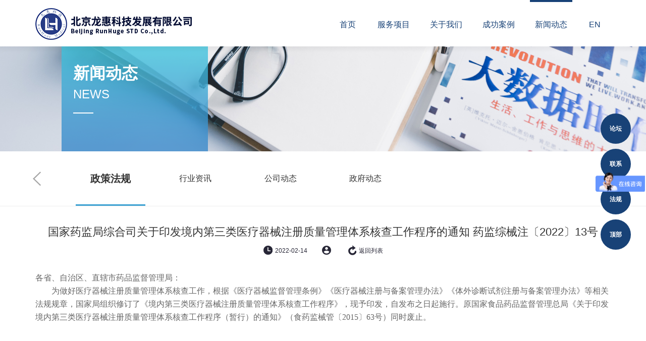

--- FILE ---
content_type: text/html; charset=utf-8
request_url: http://www.runhugemedical.com/Index/show/catid/89/id/1437.html
body_size: 4453
content:
<!DOCTYPE html><html lang="en"><head>    <meta charset="utf-8">    <meta http-equiv="X-UA-Compatible" content="IE=edge">    <meta name="viewport" content="width=device-width, initial-scale=1,user-scalable=no">    <title>国家药监局综合司关于印发境内第三类医疗器械注册质量管理体系核查工作程序的通知 药监综械注〔2022〕13号 - 北京龙惠科技发展有限公司</title>	<meta name="keywords" content="国家药监局综合司关于印发境内第三类医疗器械注册质量管理体系核查工作程序的通知 药监综械注〔2022〕13号">	<meta name="description" content="国家药监局综合司关于印发境内第三类医疗器械注册质量管理体系核查工作程序的通知 药监综械注〔2022〕13号">    <link href="/Public/Home/css/bootstrap.min.css" rel="stylesheet">    <link href="/Public/Home/css/common.css" rel="stylesheet">    <link href="/Public/Home/css/animate.min.css" rel="stylesheet">    <link href="/Public/Home/css/owl.carousel.min.css" rel="stylesheet">    <link href="/Public/Home/css/swiper.min.css" rel="stylesheet">    <link href="/Public/Home/css/jquery.mCustomScrollbar.min.css" rel="stylesheet">    <link href="/Public/Home/css/style.css" rel="stylesheet">    <link rel="stylesheet" href="/Public/Home/css/style_wt.css" />    <link href="/Public/Home/css/media-style.css" rel="stylesheet">    <link href="/Public/Home/css/owl.carousel.css" rel="stylesheet">    <link href="/Public/Home/css/owl.theme.css" rel="stylesheet">    <!--[if lt IE 9]>    <script src="/Public/Home/js/html5shiv.min.js"></script>    <script src="/Public/Home/js/respond.min.js"></script>    <![endif]-->    <script src="/Public/Home/js/jquery.min.js" type="text/javascript"></script>    <!-- bootstrap 框架 js-->    <script src="/Public/Home/js/bootstrap.min.js" type="text/javascript"></script>    <!-- 响应式 焦点图-->    <script src="/Public/Home/js/owl.carousel.min.js" type="text/javascript"></script>    <script src="/Public/Home/js/swiper.min.js" type="text/javascript"></script>    <script src="/Public/Home/js/jquery.mCustomScrollbar.concat.min.js" type="text/javascript"></script>    <!-- 图片响应 js -->    <script src="/Public/Home/js/picturefill.min.js" type="text/javascript"></script>    <!-- 获取隐藏元素 宽高 -->    <script src="/Public/Home/js/jquery.actual.min.js" type="text/javascript"></script>    <!-- 入场动画 -->    <script src="/Public/Home/js/wow.min.js" type="text/javascript"></script>    <script src="/Public/Home/js/jquery.style.js"></script>    <script src="/Public/Home/js/jquery-1.11.2.min.js"></script>    <script src="/Public/Home/js/owl.carousel.js"></script>    <script src="/Public/Home/js/resLoader.js"></script>    <script language="javascript" src="/Public/Home/js/js.js"></script>    <script>        //响应图片        document.createElement("picture");        //动画        new WOW().init();    </script>    <script>        var _hmt = _hmt || [];        (function() {            var hm = document.createElement("script");            hm.src = "https://hm.baidu.com/hm.js?5f1e94b4736832bf863236e22fd0cade";            var s = document.getElementsByTagName("script")[0];            s.parentNode.insertBefore(hm, s);        })();    </script></head><body><div class="header">    <a href="/" class="logo abs">        <img src="/Uploads/Content/2019-04-18/5cb81c4cbd6e0.png" class="pcshow" alt="logo">            <img src="/Uploads/Content/2019-04-18/5cb81c51f12cf.png" class="mobileshow" alt="logo">    </a>    <div class="hsbtm"></div>    <span class="glyphicon glyphicon-menu-hamburger menu" aria-hidden="true"></span>    <div class="index_nav trans abs">        <span class="glyphicon glyphicon-remove menu_close" aria-hidden="true"></span>        <ul class="fix">            <li class="fl"><a href="/" class="db trans" >首页</a></li>            <li class="fl"><a href="/Index/lists/catid/1.html"  class="db trans">服务项目</a></li><li class="fl"><a href="/Index/lists/catid/2.html"  class="db trans">关于我们</a></li><li class="fl"><a href="/Index/lists/catid/3.html"  class="db trans">成功案例</a></li><li class="fl"><a href="/Index/lists/catid/4.html"  class="db trans on">新闻动态</a></li>            <li class="fl"><a href="/en" class="db trans">EN</a>        </ul>    </div></div><!--header end-->    <div class="other-banner">        <picture>            <source srcset="/Uploads/Content/2019-04-18/5cb821ebc7820.png" media="(max-width: 767px)">            <img src="/Uploads/Content/2019-04-19/5cb9437668218.jpg" alt="新闻动态">        </picture>        <div class="banner-cont">            <div class="col-lg-3 col-lg-offset-1 col-sm-5 cont-warp">                <div class="cont-txt">                    <div>                        <span>新闻动态</span>                        NEWS                    </div>                </div>            </div>        </div>    </div>    <div class="menu-class">            <div class="menu-top">                <div class="container rel">                    <div class="swiper-container menu-list">                        <div class="swiper-wrapper">                            <div class="swiper-slide"><a href="/Index/lists/catid/23.html" class="current">政策法规</a></div>                                                                    <div class="swiper-slide"><a href="/Index/lists/catid/24.html">行业资讯</a></div>                                    <div class="swiper-slide"><a href="/Index/lists/catid/25.html">公司动态</a></div>                                    <div class="swiper-slide"><a href="/Index/lists/catid/26.html">政府动态</a></div>                        </div>                    </div>                    <!-- Add Arrows -->                    <div class="swiper-button-next"></div>                    <div class="swiper-button-prev"></div>                    <!-- Initialize Swiper -->                    <script>                        var swiper = new Swiper('.menu-list', {                            slidesPerView: 6,                            spaceBetween: 30,                            /*centeredSlides: true,*/                            navigation: {                                nextEl: '.swiper-button-next',                                prevEl: '.swiper-button-prev',                            },                            initialSlide :1,                            breakpoints: {                                1024: {                                    slidesPerView: 4,                                },                                768: {                                    slidesPerView: 3,                                },                                640: {                                    slidesPerView: 'auto',                                },                            }                        });                    </script>                </div>            </div>                    </div>        
    <div class="container other-main">
        <div class="mod-07">
            <div class="box-title">
                <h1>国家药监局综合司关于印发境内第三类医疗器械注册质量管理体系核查工作程序的通知 药监综械注〔2022〕13号</h1>
                <div>
                    <span><img src="/Public/Home/images/img-26.png" alt="">2022-02-14</span>
                    <span><img src="/Public/Home/images/img-27.png" alt=""></span>
                    <span><img src="/Public/Home/images/img-28.png" alt=""><a href="/Index/lists/catid/89.html" style="color: #272636;">返回列表</a></span>
                </div>
            </div>
            <div class="box-main">
                <p style="text-align: left;"><span style="font-family: 微软雅黑; font-size: 16px; background-color: rgb(255, 255, 255);">各省、自治区、直辖市药品监督管理局：</span><br style="margin: 0px; padding: 0px; font-family: 微软雅黑; font-size: 16px; white-space: normal; background-color: rgb(255, 255, 255);"/><span style="font-family: 微软雅黑; font-size: 16px; background-color: rgb(255, 255, 255);">　　为做好医疗器械注册质量管理体系核查工作，根据《医疗器械监督管理条例》《医疗器械注册与备案管理办法》《体外诊断试剂注册与备案管理办法》等相关法规规章，国家局组织修订了《境内第三类医疗器械注册质量管理体系核查工作程序》，现予印发，自发布之日起施行。原国家食品药品监督管理总局《关于印发境内第三类医疗器械注册质量管理体系核查工作程序（暂行）的通知》（食药监械管〔2015〕63号）同时废止。</span><br style="margin: 0px; padding: 0px; font-family: 微软雅黑; font-size: 16px; white-space: normal; background-color: rgb(255, 255, 255);"/><span style="font-family: 微软雅黑; font-size: 16px; background-color: rgb(255, 255, 255);">　　</span><br style="margin: 0px; padding: 0px; font-family: 微软雅黑; font-size: 16px; white-space: normal; background-color: rgb(255, 255, 255);"/><span style="font-family: 微软雅黑; font-size: 16px; background-color: rgb(255, 255, 255);">　　</span><br style="margin: 0px; padding: 0px; font-family: 微软雅黑; font-size: 16px; white-space: normal; background-color: rgb(255, 255, 255);"/><span style="font-family: 微软雅黑; font-size: 16px; background-color: rgb(255, 255, 255);">　　</span><br style="margin: 0px; padding: 0px; font-family: 微软雅黑; font-size: 16px; white-space: normal; background-color: rgb(255, 255, 255);"/><span style="font-family: 微软雅黑; font-size: 16px; background-color: rgb(255, 255, 255);">　　&nbsp;&nbsp;&nbsp;&nbsp;&nbsp;&nbsp;&nbsp;&nbsp;&nbsp;&nbsp;&nbsp;&nbsp;&nbsp;&nbsp;&nbsp;&nbsp;&nbsp;&nbsp;&nbsp;&nbsp;&nbsp;&nbsp;&nbsp;&nbsp;&nbsp;&nbsp;　　　　　　　　　　　　　　　　　　　　　　　　　　　　　　　　　　　　　　　　　　　　　　　　　　　&nbsp;　&nbsp; &nbsp; &nbsp; &nbsp; &nbsp; &nbsp; &nbsp; &nbsp; &nbsp; &nbsp; &nbsp; &nbsp; &nbsp; &nbsp; &nbsp; &nbsp; &nbsp; &nbsp; &nbsp; &nbsp; &nbsp; &nbsp; &nbsp; &nbsp; &nbsp; &nbsp; &nbsp; &nbsp; &nbsp; &nbsp; &nbsp; &nbsp; &nbsp; &nbsp; &nbsp; &nbsp; &nbsp; &nbsp; &nbsp; &nbsp; &nbsp; &nbsp; &nbsp; &nbsp; &nbsp; &nbsp; &nbsp; &nbsp; &nbsp; &nbsp; &nbsp; &nbsp; &nbsp; &nbsp; &nbsp; &nbsp; &nbsp; &nbsp; &nbsp; &nbsp; &nbsp; &nbsp; &nbsp; &nbsp; &nbsp; &nbsp; &nbsp; 国家药监局综合司</span><br style="margin: 0px; padding: 0px; font-family: 微软雅黑; font-size: 16px; white-space: normal; background-color: rgb(255, 255, 255);"/><span style="font-family: 微软雅黑; font-size: 16px; background-color: rgb(255, 255, 255);">&nbsp; &nbsp; &nbsp; &nbsp; &nbsp; &nbsp; &nbsp; &nbsp; &nbsp; &nbsp; &nbsp; &nbsp; &nbsp; &nbsp; &nbsp; &nbsp; &nbsp; &nbsp; &nbsp; &nbsp; &nbsp; &nbsp; &nbsp; &nbsp; &nbsp; &nbsp; &nbsp; &nbsp; &nbsp; &nbsp; &nbsp; &nbsp; &nbsp; &nbsp; &nbsp; &nbsp; &nbsp; &nbsp; &nbsp; &nbsp; &nbsp; &nbsp; &nbsp; &nbsp; &nbsp; &nbsp; &nbsp; &nbsp; &nbsp; &nbsp; &nbsp; &nbsp; &nbsp; &nbsp; &nbsp; &nbsp; &nbsp; &nbsp; &nbsp; &nbsp; &nbsp; &nbsp; &nbsp; &nbsp; &nbsp; &nbsp; &nbsp; &nbsp; &nbsp; &nbsp; &nbsp; &nbsp;2022年2月9日</span></p><p style="text-align: left;"><span style="font-family: 微软雅黑; font-size: 16px; background-color: rgb(255, 255, 255);"></span></p><p style="line-height: 16px;"><img style="vertical-align: middle; margin-right: 2px;" src="http://www.runhugemedical.com/Public/Common/ueditor/dialogs/attachment/fileTypeImages/icon_doc.gif"/><a style="font-size:12px; color:#0066cc;" href="/Uploads/ueditor/file/20220214/6209af51277ff.docx" title="境内第三类医疗器械注册质量管理体系.docx">境内第三类医疗器械注册质量管理体系.docx</a></p><p style="line-height: 16px;"><img style="vertical-align: middle; margin-right: 2px;" src="http://www.runhugemedical.com/Public/Common/ueditor/dialogs/attachment/fileTypeImages/icon_doc.gif"/><a style="font-size:12px; color:#0066cc;" href="/Uploads/ueditor/file/20220214/6209af5ca5c39.doc" title="关于开展医疗器械注册质量管理体系.doc">关于开展医疗器械注册质量管理体系.doc</a></p><p style="line-height: 16px;"><img style="vertical-align: middle; margin-right: 2px;" src="http://www.runhugemedical.com/Public/Common/ueditor/dialogs/attachment/fileTypeImages/icon_doc.gif"/><a style="font-size:12px; color:#0066cc;" href="/Uploads/ueditor/file/20220214/6209af6595c9c.doc" title="境内第三类医器疗械注册质量管理体系.doc">境内第三类医器疗械注册质量管理体系.doc</a></p>
            </div>
        </div>
    </div>
<div class="footer">    <div class="container-fluid fix">        <div class="footer_left fl">            <div class="tabs">                <div class="tabs1">北京</div><div class="tabs1">上海</div><div class="tabs1">深圳</div>            </div>            <div class="cont">                <div class="cont1">                        <div class="itema">                            地址：北京市丰台区航丰路1号院3号楼6层<br />
电话：010-6331-1696/97/98<br />
网址：www.runhugemedical.com<br />
邮箱：mo@runhugemedical.com                        </div>                    </div><div class="cont1">                        <div class="itema">                            电话：13817793685<br />
网址：www.runhugemedical.com<br />
邮箱：mo@runhugemedical.com                        </div>                    </div><div class="cont1">                        <div class="itema">                            电话：15901189705<br />
网址：www.runhugemedical.com<br />
邮箱：mo@runhugemedical.com                        </div>                    </div>            </div>        </div>        <div class="footer_right fr">            <div class="item fl">                <div class="tit"><img src="/Public/Home/images/fangdajing.png" class="dib" alt="">快速检索</div>                <div class="cont">                    <div class="item1"><a target="_blank" href="https://www.cmde.org.cn/schedule/scheduleSearch_jym.jsp">评审进度查询</a></div><div class="item1"><a target="_blank" href="http://app.nifdc.org.cn/biaogzx/qxqwk.do">医疗器械标准目录库</a></div><div class="item1"><a target="_blank" href="https://beian.cfdi.org.cn/CTMDS/apps/pub/public1.jsp">临床试验机构目录库</a></div><div class="item1"><a target="_blank" href="http://cma.cnca.cn/cma/solr/tBzAbilitySearch/list">检验中心承检目录库</a></div>                </div>            </div>            <div class="item fl">                <div class="tit"><img src="/Public/Home/images/fangdajing.png" class="dib" alt="">社交媒体</div>                <div class="cont">                    <div class="item1"><a href="javascript:void(0);"><img src="/Uploads/Content/2025-01-21/678fbb3373a49.png" class="dib" alt="">微信公众号</a>                            <div class="item1_abs fix">                                <div class="fl">                                    <img src="/Uploads/Content/2025-01-22/6790830ea0524.png" class="db" alt="">                                </div>                                <div class="cont ovh">                                    扫描添加<br />
微信公众号                                </div>                            </div>                        </div><div class="item1"><a href="javascript:void(0);"><img src="/Uploads/Content/2025-01-22/679084ef0dfbf.png" class="dib" alt="">官方百家号</a>                            <div class="item1_abs fix">                                <div class="fl">                                    <img src="/Uploads/Content/2025-01-22/6790855f6970d.png" class="db" alt="">                                </div>                                <div class="cont ovh">                                    扫描关注<br />
官方百家号                                </div>                            </div>                        </div><div class="item1"><a href="javascript:void(0);"><img src="/Uploads/Content/2025-01-22/6790871721412.png" class="dib" alt="">官方头条号</a>                            <div class="item1_abs fix">                                <div class="fl">                                    <img src="/Uploads/Content/2025-01-22/67908e794bd1c.png" class="db" alt="">                                </div>                                <div class="cont ovh">                                    扫描关注<br />
官方头条号                                </div>                            </div>                        </div><div class="item1"><a href="javascript:void(0);"><img src="/Uploads/Content/2025-01-22/67908d8f46c92.png" class="dib" alt="">官方微博</a>                            <div class="item1_abs fix">                                <div class="fl">                                    <img src="/Uploads/Content/2025-01-22/67908e9e64811.png" class="db" alt="">                                </div>                                <div class="cont ovh">                                    扫描关注<br />
官方微博                                </div>                            </div>                        </div>                </div>            </div>        </div>        <div class="footer_nav ovh fix pcshow">            <div class="item fl">                <div class="tit"><a href="/Index/lists/catid/1.html">服务项目</a></div>                <div class="cont">                    <ul>                        <li><a href="/Index/lists/catid/7.html">特色服务</a></li><li><a href="/Index/lists/catid/8.html">注册服务</a></li><li><a href="/Index/lists/catid/9.html">临床试验</a></li><li><a href="/Index/lists/catid/10.html">同品种比对</a></li><li><a href="/Index/lists/catid/11.html">法规咨询</a></li><li><a href="/Index/lists/catid/63.html">体系建设</a></li>                    </ul>                </div>            </div>            <div class="item fl">                <div class="tit"><a href="/Index/lists/catid/2.html">关于我们</a></div>                <div class="cont">                    <ul>                        <li><a href="/Index/lists/catid/13.html">公司简介</a></li><li><a href="/Index/lists/catid/15.html">团队介绍</a></li><li><a href="/Index/lists/catid/16.html">合作伙伴</a></li><li><a href="/Index/lists/catid/18.html">联系我们</a></li>                    </ul>                </div>            </div>            <div class="item fl">                <div class="tit"><a href="/Index/lists/catid/3.html">成功案例</a></div>                <div class="cont">                    <ul>                        <li><a href="/Index/lists/catid/19.html">无源产品</a></li><li><a href="/Index/lists/catid/20.html">有源产品</a></li><li><a href="/Index/lists/catid/21.html">体外诊断试剂</a></li><li><a href="/Index/lists/catid/22.html">质量管理体系</a></li><li><a href="/Index/lists/catid/62.html">临床试验</a></li>                    </ul>                </div>            </div>            <div class="item fl">                <div class="tit"><a href="/Index/lists/catid/4.html">新闻动态</a></div>                <div class="cont">                    <ul>                        <li><a href="/Index/lists/catid/23.html">政策法规</a></li><li><a href="/Index/lists/catid/24.html">行业资讯</a></li><li><a href="/Index/lists/catid/25.html">公司动态</a></li><li><a href="/Index/lists/catid/26.html">政府动态</a></li>                    </ul>                </div>            </div>        </div>    </div>    <div class="container-fluid footer_bot pcshow">        <div class="name fl">友情链接：</div>        <div class="cont ovh fix">            <div class="fl">                    <a target="_blank" href="https://www.iso.org/home.html"><img src="/Uploads/Content/2025-01-22/6790918b4f169.jpg" class="dib" alt="友情链接"></a>                </div><div class="fl">                    <a target="_blank" href="https://www.iec.ch/homepage"><img src="/Uploads/Content/2025-01-22/6790916b9e1cd.jpg" class="dib" alt="友情链接"></a>                </div><div class="fl">                    <a target="_blank" href="https://www.cmde.org.cn/index.html"><img src="/Uploads/Content/2025-01-22/67909144e06cf.gif" class="dib" alt="友情链接"></a>                </div><div class="fl">                    <a target="_blank" href="https://www.ahwp.info/"><img src="/Uploads/Content/2025-01-22/6790911045b39.png" class="dib" alt="友情链接"></a>                </div><div class="fl">                    <a target="_blank" href="https://yjj.beijing.gov.cn/"><img src="/Uploads/Content/2025-01-22/679090e991f11.jpg" class="dib" alt="友情链接"></a>                </div>        </div>    </div></div><div class="copyRight">    <div class="container-fluid fix">        <div class="logo1 fl pcshow">            <img src="/Uploads/Content/2019-04-18/5cb81c4cbd6e0.png" class="dib" alt="logo">        </div>        <div class="note fr">            <span><b>版权所有：北京龙惠科技发展有限公司</span>
ICP证：<a href="https://beian.miit.gov.cn/" target="_blank">京ICP备18059848号</a>        </div>    </div></div><div class="xuanfu">    <div class="item">            <a href="javascript:;">论坛</a>            <div class="item1_abs fix">                <div class="fl">                    <img src="/Uploads/Content/2025-01-22/67909333643c6.png" class="db" alt="论坛">                </div>                <div class="cont ovh">                    扫描二维码<br />
获论坛信息                </div>            </div>        </div>    <div class="item">        <a href="javascript:;">联系</a>        <div class="item1_abs1 fix">             ( 010 ) 63311696/97/98         </div>    </div>    <div class="item">            <a href="javascript:;">法规</a>            <div class="item1_abs fix">                <div class="fl">                    <img src="/Uploads/Content/2025-01-22/679092ea6f86a.png" class="db" alt="法规">                </div>                <div class="cont ovh">                    扫描二维码<br />
获取法规                </div>            </div>        </div>    <div class="item backtop">        顶部    </div></div></body></html>

--- FILE ---
content_type: text/css
request_url: http://www.runhugemedical.com/Public/Home/css/common.css
body_size: 1485
content:
@charset "utf-8";/* CSS Document */@import 'cssreset.css';/*common*/*:focus {outline: none;}/* display */.dn { display: none; }.di { display: inline; }.db { display: block; }.dib { display: inline-block; } /* if the element is block level(eg. div, li), using 'inline-any' instead */.fl{float:left;}.fr{float:right;}/* 块状元素水平居中 */.auto { margin-left: auto; margin-right: auto; }/* overflow */.ovh { overflow: hidden; }/* position */.rel { position: relative; }.abs { position: absolute; }/* font-family */.fw { font-family: 'Microsoft Yahei'; }.fs { font-family: "宋体", Helvetica, Arial, sans-serif;  }/* font-style */.n { font-weight: normal; font-style: normal; }.b { font-weight: bold; }.i { font-style: italic; }/* text-align */.tc { text-align: center; }.tr { text-align: right; }.tl { text-align: left; }.tj { text-align: justify; }/* 清除浮 动*/.fix { *zoom:1; }.fix:after { content:" "; display:block; height:0; clear:both; visibility:hidden; font-size:0;}/*table*/table {    width: 100%;    border-collapse: collapse;}/* margin */.m0 { margin:0 !important; }.ml0 { margin-left: 0}.ml1 { margin-left: 1px; }.ml2 { margin-left: 2px; }.ml5 { margin-left: 5px; }.ml10 { margin-left: 10px; }.ml15 { margin-left: 15px; }.ml20 { margin-left: 20px; }.ml25 { margin-left: 25px;}.ml30 { margin-left: 30px; }.mr1 { margin-right: 1px; }.mr2 { margin-right: 2px; }.mr5 { margin-right: 5px; }.mr10 { margin-right: 10px; }.mr15 { margin-right: 15px; }.mr20 { margin-right: 20px; }.mr30 { margin-right: 30px; }.mt1 { margin-top: 1px; }.mt2 { margin-top: 2px; }.mt5 { margin-top: 5px; }.mt10 { margin-top: 10px; }.mt15 { margin-top: 15px; }.mt20 { margin-top: 20px; }.mt25 { margin-top: 25px; }.mt30 { margin-top: 30px; }.mb1 { margin-bottom: 1px; }.mb2 { margin-bottom: 2px; }.mb5 { margin-bottom: 5px; }.mb10 { margin-bottom: 10px; }.mb15 { margin-bottom: 15px; }.mb20 { margin-bottom: 20px; }.mb25 { margin-bottom: 25px; }.mb30 { margin-bottom: 30px; }/* padding */.p0 { padding: 0; }.p1 { padding: 1px; }.pl1 { padding-left: 1px; }.pt1 { padding-top: 1px; }.pr1 { padding-right: 1px; }.pb1 { padding-bottom: 1px; }.p2 { padding: 2px; }.pl2 { padding-left: 2px; }.pt2 { padding-top: 2px; }.pr2 { padding-right: 2px; }.pb2 { padding-bottom: 2px; }.pl5 { padding-left: 5px; }.p5 { padding: 5px; }.pt5 { padding-top: 5px; }.pr5 { padding-right: 5px; }.pb5 { padding-bottom: 5px; }.p10 { padding: 10px; }.pl10 { padding-left: 10px; }.pt10 { padding-top: 10px; }.pr10 { padding-right: 10px; }.pb10 { padding-bottom: 10px; }.p15 { padding: 15px; }.pl15 { padding-left: 15px; }.pt15 { padding-top: 15px; }.pr15 { padding-right: 15px; }.pb15 { padding-bottom: 15px; }.p20 { padding: 20px; }.pl20 { padding-left: 20px; }.pt20 { padding-top: 20px; }.pr20 { padding-right: 20px; }.pb20 { padding-bottom: 20px; }.p30 { padding: 30px; }.pl30 { padding-left: 30px; }.pt30 { padding-top: 30px; }.pr30 { padding-right: 30px; }.pb30 { padding-bottom: 30px; }/* vertical-align */.vm { vertical-align: middle; }.vtb { vertical-align: text-bottom; }.vb { vertical-align: bottom; }.vt { vertical-align: top; }.vn { vertical-align: -2px; }.bgnone{background:none !important;}.bnone{border:none !important;}body{	overflow-x: hidden;}.bgf2{	background: #f2f2f2;}.bgfff{	background: #fff;}#fancybox-wrap{	box-sizing: content-box;}.xxkqh1{	display: none;}.xxk1{	cursor: pointer;}.zhanwei{	display: block;	width: 100%;	opacity: 0;}.picspan{	width: 100%;	height: 100%;	position: absolute;	top: 0;	left: 0;	background-size: cover!important;}.zhezhao{	background: #fff;	width:100%;	height:100%;	position: fixed;	top:0;	left:0;	z-index:11;	display: none;	}.zhezhao div.abs{	position: absolute;	top:50%;	left:0%;	width:100%;	-webkit-transform:translateY(-50%);	transform:translateY(-50%);	text-align: center;}.zhezhao div.abs img{	-webkit-animation: zhuanquan infinite 4s linear;	animation: zhuanquan infinite 4s linear;	-webkit-animation-fill-mode: both;	animation-fill-mode: both}.rel1{	position: relative;	z-index: 1;	background: #fff;}@-webkit-keyframes zhuanquan{	0%{		-webkit-transform: translateY(-50%) rotateY(0deg);	}	50%{		-webkit-transform: translateY(-50%) rotateY(180deg);	}	100%{		-webkit-transform: translateY(-50%) rotateY(0deg);	}}@keyframes zhuanquan{	0%{		transform: translateY(-50%) rotateY(0deg);	}	50%{		transform: translateY(-50%) rotateY(180deg);	}	100%{		transform: translateY(-50%) rotateY(0deg);	}}

--- FILE ---
content_type: text/css
request_url: http://www.runhugemedical.com/Public/Home/css/style.css
body_size: 7386
content:
@charset "UTF-8";@media (min-width: 1366px) {  .container {    width: 1200px;    padding-left: 0;    padding-right: 0;  }}@media (min-width: 1600px) {  .container {    width: 1280px;  }}/* 图片自适应 */img {  max-width: 100%;  height: auto;  width: auto \9;  /* ie8 */  -ms-interpolation-mode: bicubic;  /*为了照顾ie图片缩放失真*/  border: none;}@-ms-viewport {  width: device-width;}@-o-viewport {  width: device-width;}@viewport {  width: device-width;}/*nav*/.navbar-default {  min-height: 120px;  border: none;  background: none;  border-radius: 0;  margin-bottom: 0;  z-index: 99;  background-color: #ffffff;}.navbar-default .navbar-brand {  padding-top: 28px;  padding-bottom: 28px;}.navbar-default .language-box {  height: 40px;  line-height: 40px;  background: url("../images/img-01.png") no-repeat right center;  padding-right: 10px;  font-size: 16px;  margin-top: 40px;}.navbar-default .language-box a {  color: #666;  display: inline-block;}.navbar-default.index-nav {  position: fixed;  left: 0;  right: 0;  top: 0;  z-index: 999;  background-color: rgba(255, 255, 255, 0);}.navbar-default.index-nav.header-scroll {  background-color: rgba(11, 11, 11, 0.4);}.navbar-default.index-nav .navbar-nav {  margin-right: 40px;}.navbar-default.index-nav .navbar-nav li > a {  color: #fff;}.navbar-default.index-nav .language-box {  background: url("../images/img-74.png") no-repeat right center;}.navbar-default.index-nav .language-box a {  color: #fff;}.navbar-default .navbar-nav {  margin-right: 40px;}.navbar-default .navbar-nav li {  margin: 0;  padding: 0 40px;}.navbar-default .navbar-nav li:last-child {  padding-right: 0;  background: none;}.navbar-default .navbar-nav li > a {  height: 120px;  line-height: 120px;  vertical-align: bottom;  padding: 0;  font-size: 16px;  color: #333;  border-bottom: 3px solid transparent;}.navbar-default.index-nav .navbar-nav > li > a:hover, .navbar-default.index-nav .navbar-nav > li > a:focus, .navbar-default.index-nav .navbar-nav > .active > a, .navbar-default.index-nav .navbar-nav > .active > a:hover, .navbar-default.index-nav .navbar-nav > .active > a:focus, .navbar-default.index-nav .navbar-nav > .open > a, .navbar-default.index-nav .navbar-nav > .open > a:hover, .navbar-default.index-nav .navbar-nav > .open > a:focus {  background: none;  border-bottom-color: transparent;  color: #2965ba;}.navbar-default .navbar-nav > li > a:hover, .navbar-default .navbar-nav > li > a:focus, .navbar-default .navbar-nav > .active > a, .navbar-default .navbar-nav > .active > a:hover, .navbar-default .navbar-nav > .active > a:focus, .navbar-default .navbar-nav > .open > a, .navbar-default .navbar-nav > .open > a:hover, .navbar-default .navbar-nav > .open > a:focus {  background: none;  border-bottom-color: #2965ba;  color: #2965ba;}/* footer */.box-hide {  display: none;}/* other-banner */.other-banner {  position: relative;}.other-banner .banner-cont {  position: absolute;  left: 0;  right: 0;  top: 0;  bottom: 0;}.other-banner .cont-warp {  height: 100%;}.other-banner .cont-txt {  background: url("../images/img-10.png") no-repeat top center;  background-size: cover;  height: 100%;  color: #fff;}.other-banner .cont-txt > div {  background: url("../images/img-09.png") no-repeat left bottom;  padding-bottom: 20px;  font-size: 24px;  color: #ffffff;  line-height: 1.5;  position: absolute;  left: 12%;  bottom: 25%;}.other-banner .cont-txt > div span {  font-size: 32px;  color: #ffffff;  display: block;  font-weight: bold;}/*menu-class*/.menu-class .menu-top {  border-bottom: 1px solid #eeeeee;}.menu-class .swiper-button-next, .menu-class .swiper-button-prev {  width: 16px;  height: 28px;  margin-top: -14px;}.menu-class .swiper-button-next {  background: url("../images/img-03.png") no-repeat;}.menu-class .swiper-button-prev {  background: url("../images/img-02.png") no-repeat;}.menu-class .menu-list {  height: 108px;  line-height: 108px;  margin-left: 80px;  margin-right: 80px;}.menu-class .menu-list .swiper-slide {  width: auto;}.menu-class .menu-list .swiper-slide a {  font-size: 16px;  color: #333333;  display: block;  height: 108px;  text-align: center;}.menu-class .menu-list .swiper-slide a.current {  font-weight: bold;  font-size: 20px;  border-bottom: 3px solid #3da2d3;}.menu-class .menu-btm {  border-bottom: 1px solid #eeeeee;  padding-top: 15px;  padding-bottom: 15px;  line-height: 30px;  text-align: center;}.menu-class .menu-btm a {  display: inline-block;  margin: 0 15px;  font-size: 14px;  color: #333;}.menu-class .menu-btm a:hover, .menu-class .menu-btm a.current {  color: #388dc9;}/* other-main */.other-main {  padding-top: 35px;  padding-bottom: 35px;}/*public-title*//*page*/.page {  text-align: center;  padding-top: 35px;  padding-bottom: 35px;}.page a {  font-size: 20px;  line-height: 40px;  padding: 0 15px;  margin: 0 3px;  color: #666666;}.page a:hover {  color: #138f99;}.page a.current {  font-size: 26px;  color: #138f99;}/*------------------------------------- module --------------------------------------*/.mod-01 {  font-size: 14px;  line-height: 24px;  color: #666666;  text-align: justify;}.mod-01 p {  /*text-indent: 2em;*/}.mod-02 .box-s {  margin-bottom: 2px;  display: flex;}.mod-02 .box-s span {  padding: 10px;  line-height: 30px;  text-align: center;  background-color: #f2f2f2;  font-size: 14px;  color: #666666;  flex: 1;}.mod-02 .box-s span:first-child {  font-size: 16px;  font-weight: bold;  color: #333333;  margin-right: 2px;}.mod-03 .m-title {  font-size: 16px;  font-weight: bold;  color: #333333;  line-height: 30px;  margin-bottom: 15px;}.mod-03 .table tr td {  text-align: center;  font-size: 14px;  font-weight: normal;  font-stretch: normal;  letter-spacing: 0px;  color: #333333;}.mod-03 .table .box-title td {  background-color: #f5f5f5;}.mod-04 .box-top {  margin-bottom: 30px;}.mod-04 .box-top .box-info {  margin-bottom: 20px;}.mod-04 .box-top .box-info .info-title {  background: url("../images/img-20.png") no-repeat left bottom;  height: 50px;  line-height: 40px;  font-size: 28px;  color: #000000;  font-weight: bold;  margin-bottom: 25px;}.mod-04 .box-top .box-info .info-txt {  min-height: 20px;  padding-left: 40px;  line-height: 20px;  margin-bottom: 10px;  font-size: 14px;  color: #666666;}.mod-04 .box-top .box-info .info-txt .icon {  position: absolute;  width: 20px;  margin-left: -40px;}.mod-04 .box-top .box-erwm > div {  display: inline-block;  margin-right: 50px;  font-size: 14px;  line-height: 22px;  color: #333333;  text-align: center;}.mod-04 .box-top .box-erwm > div span {  font-weight: bold;  display: block;}.mod-04 .box-top .box-erwm > div img {  display: block;  width: 120px;  height: 120px;  padding: 4px;  border: 1px solid #dfdfdf;  margin-bottom: 5px;}.mod-04 .box-top .box-erwm > div:last-child {  margin-right: 0;}.mod-04 .box-map img {  display: block;}.mod-05 .box-s {  position: relative;}.mod-05 .box-s .box-cont {  border-bottom: 3px solid #388dc9;  padding-top: 20px;  padding-bottom: 20px;}.mod-05 .box-s .box-txt {  font-size: 12px;  line-height: 20px;  color: #666666;}.mod-05 .box-s .box-title {  padding-left: 170px;  margin-bottom: 10px;}.mod-05 .box-s .box-title .tit-date {  position: absolute;  margin-left: -170px;  width: 140px;  height: 44px;  line-height: 44px;  text-align: center;  background-color: #388dc9;  font-size: 16px;  color: #ffffff;}.mod-05 .box-s .box-title .tit-a {  display: block;  height: 44px;  line-height: 44px;  overflow: hidden;  text-overflow: ellipsis;  white-space: nowrap;  font-size: 16px;  color: #333333;}.mod-05 .box-s:hover .box-mc {  opacity: 1;}.mod-05 .box-mc {  position: absolute;  left: 0;  right: 0;  top: 0;  bottom: 0;  background: url("../images/img-21.png") repeat;  display: flex;  flex-direction: column;  justify-content: center;  align-items: center;  opacity: 0;  transition: all .7s;  padding: 0 15px;  overflow: hidden;}.mod-05 .box-mc span {  display: block;  background: url("../images/img-22.png") no-repeat bottom center;  height: 80px;  line-height: 40px;  overflow: hidden;  text-overflow: ellipsis;  white-space: nowrap;  font-size: 16px;  padding-bottom: 40px;  color: #ffffff;  width: 100%;  text-align: center;}.mod-06 .box-top {  display: flex;  justify-content: center;  margin-bottom: 30px;}.mod-06 .box-top .box-img img {  display: block;  width: 100%;}.mod-06 .box-top .box-info {  background: #f7f7f7;  padding: 5%;  display: flex;  flex-direction: column;  justify-content: center;}.mod-06 .box-top .box-info .box-title {  font-size: 18px;  line-height: 28px;  height: 28px;  overflow: hidden;  text-overflow: ellipsis;  white-space: nowrap;  color: #333333;  margin-bottom: 10px;}.mod-06 .box-top .box-info .box-txt {  font-size: 14px;  line-height: 22px;  color: #666666;  height: 88px;  overflow: hidden;  margin-bottom: 30px;  text-align: justify;}.mod-06 .box-top .box-info .box-more {  display: block;  width: 180px;  height: 50px;  line-height: 50px;  background: url("../images/img-24.png") no-repeat 50px 15px #388dc9;  padding-left: 76px;  border-radius: 25px;  font-size: 14px;  color: #ffffff;}.mod-06 .box-top .box-cont {  flex: 1;}.mod-06 .new-list .box-s {  margin-bottom: 25px;}.mod-06 .new-list .box-s .box-img img {  display: block;  width: 100%;}.mod-06 .new-list .box-s .box-info {  padding-top: 15px;}.mod-06 .new-list .box-s .box-info .box-title {  display: block;  font-size: 18px;  line-height: 28px;  color: #333333;  height: 28px;  overflow: hidden;  text-overflow: ellipsis;  white-space: nowrap;  margin-bottom: 10px;  font-weight: bold;}.mod-06 .new-list .box-s .box-info .box-txt {  font-size: 14px;  line-height: 22px;  height: 44px;  overflow: hidden;  color: #666666;  margin-bottom: 10px;}.mod-06 .new-list .box-s .box-info .box-date {  font-size: 14px;  line-height: 18px;  color: #666666;}.mod-07 .box-title {  text-align: center;  margin-bottom: 30px;}.mod-07 .box-title h1 {  font-size: 22px;  color: #333333;  line-height: 32px;  margin-bottom: 10px;}.mod-07 .box-title span {  display: inline-block;  margin: 0 13px;  line-height: 22px;  color: #272636;}.mod-07 .box-title span img {  vertical-align: middle;  margin-top: -3px;  margin-right: 5px;}.mod-07 .box-main {  font-size: 14px;  line-height: 26px;  color: #666666;}.mod-08 .row {  margin-left: -7px;  margin-right: -7px;}.mod-08 .row .box-w {  padding-left: 7px;  padding-right: 7px;}.mod-08 .box-s {  margin-bottom: 20px;}.mod-08 .box-s .box-img {  overflow: hidden;  position: relative;}.mod-08 .box-s .box-img img {  display: block;  width: 100%;  transition: all .7s;}.mod-08 .box-s .box-img .box-mc {  position: absolute;  left: 0;  right: 0;  top: 0;  bottom: 0;  background: url("../images/img-31.png") no-repeat center center rgba(0, 0, 0, 0.4);}.mod-08 .box-s .box-title {  display: block;  height: 60px;  line-height: 60px;  overflow: hidden;  text-overflow: ellipsis;  white-space: nowrap;  font-size: 16px;  color: #333333;}.mod-08 .box-s:hover .box-img img {  transform: scale(1.1);}.mod-09 .box {  margin-bottom: 25px;}.mod-09 .box .box-title {  font-size: 16px;  line-height: 46px;  height: 46px;  color: #388dc9;  position: relative;  cursor: pointer;  background-color: #f5f5f5;  padding: 0 10px;}.mod-09 .box .box-title .title-s {  display: block;  font-weight: bold;}.mod-09 .box .box-title .box-more {  position: absolute;  right: 10px;  top: 0;  font-size: 14px;}.mod-09 .box .box-title .box-more span {  margin-right: 5px;}.mod-09 .box .box-title .box-more img {  width: 15px;}.mod-09 .box .box-cont {  margin-top: 20px;}.mod-09 .box .box-cont .row {  margin-left: -6px;  margin-right: -6px;}.mod-09 .box .box-cont .box-w {  padding-left: 6px;  padding-right: 6px;}.mod-09 .box .box-cont .box-s {  border: 1px solid #aeaeae;  overflow: hidden;  position: relative;  margin-bottom: 14px;}.mod-09 .box .box-cont .box-s img {  display: block;  width: 100%;  transition: all .7s;}.mod-09 .box .box-cont .box-s:hover img {  transform: scale(1.1);}.mod-09 .box .box-cont .box-txt {  border: 1px solid #aeaeae;  overflow: hidden;  position: relative;  margin-bottom: 14px;  padding: 10px 15px;}.mod-09 .box .box-cont .box-txt span {  display: block;  font-size: 16px;  line-height: 26px;  height: 52px;  overflow: hidden;  color: #333333;}/*index*/.index-banner {  position: fixed;  top: 0;  left: 0;  right: 0;  background: url("../images/img-39.png") no-repeat top center;  background-size: cover;  transition: all .7s;  min-height: 100%;  height: 100%;}.index-banner .granule-group {  position: absolute;  top: 0;  left: 0;  right: 0;  bottom: 0;  z-index: 5;}.index-banner .banner-cont {  position: absolute;  top: 0;  left: 0;  right: 0;  bottom: 0;  z-index: 9;}.index-banner .container {  height: 100%;  position: relative;}.index-banner .top-img img {  display: block;  margin-left: auto;  margin-right: auto;  max-height: 100%;}.index-banner .top-title {  background: url("../images/img-62.png") no-repeat bottom center;  padding-bottom: 50px;  text-align: center;  color: #ffffff;  font-size: 20px;  line-height: 1.4;  letter-spacing: 2px;  position: absolute;  left: 0;  right: 0;  top: 24%;}.index-banner .top-title span {  display: block;  font-size: 36px;  margin-bottom: 5px;}.index-banner .box-group {  position: absolute;  bottom: 15%;  left: 0;  right: 0;}.index-banner .owl-nav {  position: absolute;  top: 50%;  left: 0;  right: 0;}.index-banner .owl-nav button {  width: 25px;  height: 46px;  position: absolute;  top: 50%;  margin-top: -23px;  padding: 0;}.index-banner .owl-nav button.owl-prev {  background: url("../images/prev.png") no-repeat left top;  left: 15px;}.index-banner .owl-nav button.owl-next {  background: url("../images/next.png") no-repeat left top;  right: 15px;}.index-banner .box-s {  background-color: rgba(255, 255, 255, 0.9);  width: 150px;  height: 150px;  position: relative;  display: flex;  flex-direction: column;  justify-content: center;  align-items: center;  border-radius: 75px;  color: #fff;  margin-left: auto;  margin-right: auto;}.index-banner .box-s .icon {  width: 64px;  height: 60px;  background-repeat: no-repeat;  background-position: top center;  margin-bottom: 5px;  position: relative;  z-index: 9;}.index-banner .box-s .icon.icon-01 {  background-image: url("../images/img-63.png");}.index-banner .box-s .icon.icon-02 {  background-image: url("../images/img-64.png");}.index-banner .box-s .icon.icon-03 {  background-image: url("../images/img-65.png");}.index-banner .box-s .icon.icon-04 {  background-image: url("../images/img-66.png");}.index-banner .box-s .icon.icon-05 {  background-image: url("../images/img-67.png");}.index-banner .box-s .icon.icon-06 {  background-image: url("../images/img-68.png");}.index-banner .box-s i {  position: absolute;  width: 140px;  height: 140px;  top: 5px;  left: 5px;  background-color: #2965ba;  border-radius: 70px;  transform-origin: center center;  transform: scale(0);  transition: transform .5s;}.index-banner .box-s span {  display: block;  font-size: 16px;  line-height: 30px;  color: #333333;  position: relative;  z-index: 9;}.index-banner .box-s:hover .icon.icon-01 {  background-image: url("../images/img-63-h.png");}.index-banner .box-s:hover .icon.icon-02 {  background-image: url("../images/img-64-h.png");}.index-banner .box-s:hover .icon.icon-03 {  background-image: url("../images/img-65-h.png");}.index-banner .box-s:hover .icon.icon-04 {  background-image: url("../images/img-66-h.png");}.index-banner .box-s:hover .icon.icon-05 {  background-image: url("../images/img-67-h.png");}.index-banner .box-s:hover .icon.icon-06 {  background-image: url("../images/img-68-h.png");}.index-banner .box-s:hover i {  transform: scale(1);}.index-banner .box-s:hover span {  color: #ffffff;}.index-content {  position: relative;  z-index: 97;  background-color: #fff;}.index-box {  padding-top: 70px;  padding-bottom: 70px;  background-position: bottom center;  background-size: cover;  background-repeat: no-repeat;  position: relative;}.index-box .container {  position: relative;  z-index: 9;}.index-box .index-more {  width: 180px;  height: 50px;  border-radius: 25px;  display: block;  line-height: 48px;  font-size: 14px;  padding-left: 75px;  position: relative;  z-index: 999;}.index-box .index-more.more-01 {  border: dotted 1px #686868;  color: #636363;  background: url("../images/img-45.png") no-repeat 50px 15px;}.index-box .index-more.more-02 {  border: dotted 1px #fff;  color: #fff;  background: url("../images/img-48.png") no-repeat 50px 15px;}.index-box .side-title {  position: absolute;  top: 0;  bottom: 0;  left: 7.6%;  display: flex;  justify-content: center;  align-items: center;}.index-box .side-title img {  display: block;}.box-line {  position: absolute;  left: 0;  right: 0;  top: 0;  bottom: 0;  z-index: 2;  background-position: top center;  background-repeat: repeat-y;}.box-line.line-01 {  background-image: url("../images/img-42.png");}.box-line.line-02 {  background-image: url("../images/img-43.png");}.index-title {  text-align: center;  background: url("../images/img-32.png") no-repeat bottom center;  padding-bottom: 15px;  margin-bottom: 50px;}.index-title .title-en {  font-size: 74px;  line-height: 74px;  color: #333333;  opacity: 0.03;  font-weight: bold;}.index-title .title-ch {  font-size: 30px;  line-height: 30px;  color: #333333;  position: relative;  margin-top: -22px;}/* index module*/.index-box-01 {  background-image: url("../images/img-40.png");}.index-box-01 .box-img {  margin-bottom: 30px;  position: relative;  display: inline-block;}.index-box-01 .box-img img {  display: block;  width: 100%;}.index-box-01 .box-img .txt-s {  position: absolute;  font-size: 16px;  line-height: 24px;  color: #666666;  text-align: left;}.index-box-01 .box-img .txt-s.txt01 {  left: 25%;  top: 0;}.index-box-01 .box-img .txt-s.txt02 {  left: 65%;  top: 10%;}.index-box-01 .box-img .txt-s.txt03 {  left: 20%;  top: 35%;}.index-box-01 .box-img .txt-s.txt04 {  left: 64%;  top: 70%;}.index-box-01 .box-img .txt-s span {  display: block;  font-size: 20px;  color: #333;  font-weight: bold;  margin-bottom: 5px;}.index-box-01 .box-txt {  font-size: 14px;  line-height: 24px;  color: #666666;  text-align: center;  margin-bottom: 35px;}.index-box-02 {  background-image: url("../images/img-41.png");}.index-box-02 .index-title {  text-align: center;  background: url("../images/img-33.png") no-repeat bottom center;}.index-box-02 .index-title .title-en {  color: #fff;}.index-box-02 .index-title .title-ch {  color: #fff;}.index-box-02 .box-img {  margin-top: 50px;  margin-bottom: 80px;  position: relative;  display: inline-block;}.index-box-02 .box-img img {  display: block;  margin-left: auto;  margin-right: auto;}.index-box-02 .box-img img.img-s {  position: absolute;  left: 0;  top: 0;}.index-box-02 .box-img .num-s {  position: absolute;  top: 43%;  text-align: center;  width: 100%;  font-size: 14px;  color: #ffffff;}.index-box-02 .box-img .num-s span {  display: block;  font-size: 50px;  margin-bottom: 5px;  font-weight: bold;  line-height: 1;}.index-box-02 .box-img .num-s span sup {  font-size: 18px;  top: -30px;  position: relative;}.index-box-03 {  background: url("../images/img-51.png") no-repeat bottom center;}.index-box-03 .news-class {  text-align: center;  margin-bottom: 45px;}.index-box-03 .news-class a {  display: inline-block;  background: url("../images/img-52.png") no-repeat left center;  padding-left: 35px;  height: 50px;  line-height: 48px;  border-bottom: 2px solid transparent;  font-size: 18px;  color: #333333;  margin: 0 35px;}.index-box-03 .news-class a.current {  font-size: 24px;  color: #333;  border-bottom-color: #000;}.index-box-03 .news-group-cont > div {  overflow: hidden;  height: 0;}.index-box-03 .news-group {  display: flex;  padding-bottom: 20px;}.index-box-03 .news-group > div {  width: 50%;}.index-box-03 .news-group .box-img {  overflow: hidden;  position: relative;  z-index: 9;}.index-box-03 .news-group .box-img img {  display: block;  width: 100%;}.index-box-03 .news-group .box-info {  background: url("../images/img-57.png") no-repeat;  background-size: 100%;  color: #ffffff;  margin-left: -15px;  margin-top: 15px;  margin-bottom: -20px;  padding: 4% 4%;}.index-box-03 .news-group .box-info .info-title {  font-size: 18px;  line-height: 28px;  height: 28px;  overflow: hidden;  text-overflow: ellipsis;  white-space: nowrap;  display: block;  color: #ffffff;  margin-bottom: 10px;}.index-box-03 .news-group .box-info .info-txt {  font-size: 14px;  line-height: 22px;  height: 88px;  overflow: hidden;  color: #e5f4ff;  margin-bottom: 30px;  text-align: justify;}.index-box-03 .news-group .box-info .info-more {  display: block;}.index-box-03 .owl-dots {  position: absolute;  left: 53%;  bottom: 7%;}.index-box-03 .owl-dots .owl-dot {  margin: 0 5px;}.index-box-03 .owl-dots .owl-dot span {  display: block;  width: 10px;  height: 10px;  border-radius: 5px;  background-color: #ffffff;  opacity: .5;}.index-box-03 .owl-dots .owl-dot.active span {  opacity: 1;}.banner-video {  height: 420px;  position: relative;}.banner-video .video-mc {  position: absolute;  left: 0;  right: 0;  top: 0;  bottom: 0;}.banner-video .video-mc .container {  height: 100%;  position: relative;}.banner-video .video-mc .video-title {  position: absolute;  bottom: 10%;  left: 0;  font-size: 22px;  line-height: 1.2;  color: #ffffff;}.banner-video .video-mc .video-title a {  color: #fff;}.banner-video .video-mc .video-title span {  display: block;  font-size: 34px;  margin-bottom: 6px;}.float-box {  position: fixed;  z-index: 98;  top: 70%;  margin-top: -100px;  right: 20px;}.float-box a {  margin-bottom: 2px;  width: 48px;  height: 48px;  background-color: #388dc9;  border-radius: 4px;  text-align: center;  display: flex;  flex-direction: column;  justify-content: center;  line-height: 14px;  color: #ffffff;  position: relative;}.float-box a img {  display: block;  margin-left: auto;  margin-right: auto;}.float-box a .h-cont {  position: absolute;  right: 0;  top: 0;  background-color: #41c1dd;  height: 48px;  line-height: 48px;  text-align: center;  font-size: 18px;  border-radius: 4px;  overflow: hidden;  width: 0;  transition: all .5s;}.float-box a .h-cont img {  vertical-align: middle;  margin-right: 5px;  margin-top: -3px;  display: inline-block;}.float-box a:hover {  background-color: #41c1dd;}.float-box a:hover .h-cont {  width: 190px;}/*search-group*/.search-group {  padding-top: 25px;  padding-bottom: 25px;  line-height: 44px;  border-bottom: 1px solid #eeeeee;}.search-group .s-box {  float: left;  margin-right: 20px;}.search-group .s-box:last-child {  margin-right: 0;}.search-group .title-s {  font-size: 18px;  color: #333333;  font-weight: bold;}.search-group .btn-s {  height: 44px;  line-height: 44px;  width: 120px;  border: none;  background-color: #40bedc;  color: #fff;  font-size: 16px;  border-radius: 5px;}.search-group .sel-s {  height: 44px;  line-height: 44px;  width: 240px;}@media (max-width: 767px) {  /*search-group*/  .search-group {    padding-top: 15px;    padding-bottom: 15px;  }  .search-group .s-box {    float: none;    margin-right: 0;    margin-bottom: 10px;  }  .search-group .btn-s {    width: 100%;  }  .search-group .sel-s {    width: 100%;  }}/*new add*/.new-menu-01 {  margin-bottom: 50px;}.new-menu-01 .row {  margin-left: -8px;  margin-right: -8px;}.new-menu-01 .row .box-w {  padding-left: 8px;  padding-right: 8px;}.new-menu-01 .box-s {  height: 82px;  line-height: 80px;  background-color: #ffffff;  border: solid 1px #dddddd;  text-align: center;  font-size: 0;  display: flex;  align-content: center;  align-items: center;  margin-bottom: 10px;  padding-left: 70px;  padding-right: 10px;}.new-menu-01 .box-s span {  display: inline-block;  vertical-align: middle;}.new-menu-01 .box-s .box-icon {  position: absolute;  margin-left: -60px;  margin-right: 10px;  width: 46px;  height: 46px;}.new-menu-01 .box-s .box-icon img {  display: block;  position: absolute;  top: 0;  left: 0;  width: 100%;}.new-menu-01 .box-s .box-icon img.img-h {  display: none;}.new-menu-01 .box-s .box-title {  font-size: 16px;  color: #333333;  line-height: 1.2;  text-align: left;}.new-menu-01 .box-s:hover, .new-menu-01 .box-s.current {  background-image: linear-gradient(35deg, #5b95dc 0%, #84ebef 100%), linear-gradient(#ffffff, #ffffff);  background-blend-mode: normal, normal;}.new-menu-01 .box-s:hover .box-icon img.img-d, .new-menu-01 .box-s.current .box-icon img.img-d {  display: none;}.new-menu-01 .box-s:hover .box-icon img.img-h, .new-menu-01 .box-s.current .box-icon img.img-h {  display: block;}.new-menu-01 .box-s:hover .box-title, .new-menu-01 .box-s.current .box-title {  color: #fff;}.new-mod-01 {  margin-bottom: 40px;}.new-mod-01 .row {  margin-left: -25px;  margin-right: -25px;}.new-mod-01 .row .box-w {  padding-left: 25px;  padding-right: 25px;}.new-mod-01 .box-img img {  display: block;  width: 100%;}.new-mod-01 .box-info {  padding-top: 35px;}.new-mod-01 .box-info .box-title {  background: url("../images/img-86.png") no-repeat left bottom;  font-size: 30px;  line-height: 34px;  padding-bottom: 15px;  color: #333333;  margin-bottom: 25px;}.new-mod-01 .box-info .box-txt {  font-size: 18px;  line-height: 36px;  color: #666666;  text-align: justify;}.new-mod-02 .row {  margin-left: -12px;  margin-right: -12px;}.new-mod-02 .row .box-w {  padding-left: 12px;  padding-right: 12px;}.new-mod-02 .box-s {  position: relative;  padding: 35px 30px;  margin-bottom: 35px;}.new-mod-02 .box-s .box-img {  width: 210px;  height: 210px;  border-radius: 105px;  box-shadow: 0 18px 16px rgba(21, 114, 207, 0.24);  margin: 0 auto 40px;  display: block;}.new-mod-02 .box-s .box-title {  text-align: center;  font-size: 20px;  line-height: 26px;  height: 26px;  overflow: hidden;  color: #333333;  margin-bottom: 20px;  display: block;}.new-mod-02 .box-s .box-txt {  font-size: 16px;  line-height: 26px;  height: 52px;  overflow: hidden;  color: #666666;}.new-mod-02 .box-s .box-mc {  position: absolute;  left: 0;  right: 0;  top: 0;  bottom: 0;  background: url("../images/img-89.png") no-repeat center center;  background-size: cover;  display: none;}.new-mod-02 .box-s .box-mc .mc-txt {  position: absolute;  left: 0;  right: 0;  top: 50%;  margin-top: -24px;  text-align: center;  font-size: 24px;  line-height: 48px;  height: 48px;  color: #ffffff;}.new-mod-02 .box-s .box-mc .mc-txt img {  display: inline-block;  margin-right: 10px;}.new-mod-02 .box-s:hover .box-mc {  display: block;}.new-mod-03 .row {  margin-left: -2px;  margin-right: -2px;}.new-mod-03 .row .box-w {  padding-left: 2px;  padding-right: 2px;}.new-mod-03 .box-s {  background: url("../images/img-92.png") no-repeat center center;  background-size: contain;  width: 302px;  height: 302px;  overflow: hidden;  margin: 0 auto 35px;  position: relative;}.new-mod-03 .box-s .box-icon {  box-shadow: 0px 8px 16px rgba(21, 114, 207, 0.24);  width: 120px;  height: 120px;  border-radius: 60px;  overflow: hidden;  display: block;  margin: 35px auto 20px;}.new-mod-03 .box-s .box-title {  font-size: 20px;  line-height: 24px;  height: 24px;  overflow: hidden;  padding: 0 15px;  color: #333333;  margin-bottom: 10px;  text-align: center;  display: block;}.new-mod-03 .box-s .box-txt {  width: 210px;  margin: 0 auto;  font-size: 16px;  line-height: 24px;  height: 48px;  overflow: hidden;  color: #666666;  text-align: center;}.new-mod-03 .box-s .box-mc {  background: url("../images/img-91.png") no-repeat center center;  background-size: contain;  position: absolute;  left: 0;  right: 0;  top: 0;  bottom: 0;  padding: 75px 45px 0;  display: none;}.new-mod-03 .box-s .box-mc span {  display: block;}.new-mod-03 .box-s .box-mc .mc-01 {  font-size: 16px;  line-height: 28px;  color: #ffffff;  height: 78px;  overflow: hidden;  margin-bottom: 30px;  text-align: center;}.new-mod-03 .box-s .box-mc .mc-02 {  text-align: center;  font-size: 24px;  line-height: 48px;  height: 48px;  color: #ffffff;}.new-mod-03 .box-s .box-mc .mc-02 img {  display: inline-block;  margin-right: 10px;}.new-mod-03 .box-s:hover .box-mc {  display: block;}.new-mod-04 .box-top {  margin-bottom: 35px;}.new-mod-04 .box-top a {  width: 134px;  height: 126px;  background-color: #ffffff;  border: solid 1px #d1d1d1;  display: block;  overflow: hidden;  float: left;  margin-right: 25px;  margin-bottom: 10px;}.new-mod-04 .box-top a:last-child {  margin-right: 0;}.new-mod-04 .box-top a span {  display: block;}.new-mod-04 .box-top a .box-icon {  width: 50px;  height: 50px;  position: relative;  margin: 25px auto 10px;}.new-mod-04 .box-top a .box-icon img {  display: block;  position: absolute;  top: 0;  left: 0;}.new-mod-04 .box-top a .box-icon img.img-h {  display: none;}.new-mod-04 .box-top a .box-title {  font-size: 16px;  line-height: 30px;  height: 30px;  text-align: center;  color: #333333;}.new-mod-04 .box-top a:hover, .new-mod-04 .box-top a.current {  background-image: linear-gradient(35deg, #5b95dc 0%, #84ebef 100%), linear-gradient(#ffffff, #ffffff);  background-blend-mode: normal, normal;  border: solid 1px rgba(102, 102, 102, 0.36);}.new-mod-04 .box-top a:hover .box-icon img.img-d, .new-mod-04 .box-top a.current .box-icon img.img-d {  display: none;}.new-mod-04 .box-top a:hover .box-icon img.img-h, .new-mod-04 .box-top a.current .box-icon img.img-h {  display: block;}.new-mod-04 .box-top a:hover .box-title, .new-mod-04 .box-top a.current .box-title {  color: #fff;}.new-mod-04 .box-cont .box-title {  font-size: 30px;  line-height: 34px;  color: #333333;  margin-bottom: 30px;  text-align: center;}.new-mod-05 .box-top {  margin-bottom: 35px;}.new-mod-05 .box-top a {  width: 166px;  height: 50px;  line-height: 50px;  background-color: #b2b1b1;  text-align: center;  font-size: 16px;  color: #ffffff;  margin-bottom: 10px;  float: left;  margin-right: 15px;}.new-mod-05 .box-top a:last-child {  margin-right: 0;}.new-mod-05 .box-top a:hover, .new-mod-05 .box-top a.current {  background-image: linear-gradient(35deg, #5b95dc 0%, #84ebef 100%), linear-gradient(#ffffff, #ffffff);  background-blend-mode: normal, normal;}.new-mod-05 .box-list .row {  margin-left: -25px;  margin-right: -25px;}.new-mod-05 .box-list .row .box-w {  padding-left: 25px;  padding-right: 25px;}.new-mod-05 .box-list .box-s {  background-color: #f5f6f7;  padding: 30px;  margin-bottom: 40px;}.new-mod-05 .box-list .box-s .box-title {  display: block;  overflow: hidden;  font-size: 16px;  color: #3782d0;  height: 44px;  line-height: 44px;  border-bottom: 1px solid #d3d2d2;  margin-bottom: 20px;}.new-mod-05 .box-list .box-s .box-txt {  font-size: 14px;  line-height: 26px;  color: #333333;  height: 78px;  overflow: hidden;}.new-mod-05 .box-list .box-s:hover {  background-image: linear-gradient(35deg, #5b95dc 0%, #84ebef 100%), linear-gradient(#ffffff, #ffffff);  background-blend-mode: normal, normal;}.new-mod-05 .box-list .box-s:hover .box-title {  color: #fff;  border-bottom: 1px solid #fff;}.new-mod-05 .box-list .box-s:hover .box-txt {  color: #fff;}.tabs-cont > div {  display: none;}@media (max-width: 1600px) {  .new-mod-03 .box-s {    width: 270px;    height: 270px;  }  .new-mod-03 .box-s .box-icon {    margin: 25px auto 15px;  }}.header {  height: 92px;  position: fixed;  top: 0;  left: 0;  width: 100%;  z-index: 3;}.header.on {  background: #fff;  box-shadow: 0 0 10px 5px rgba(0, 0, 0, 0.05);}.header.on .logo {  top: 16px;}.header.on .logo .pcshow {  display: none!important;}.header.on .logo .mobileshow {  display: block!important;}.header.on .index_nav > ul > li > a {  color: #184277;  line-height: 90px;}.header.on .index_nav > ul > li > a:hover,.header.on .index_nav > ul > li > a.on {  border-color: #184277;}.header .logo {  top: 26px;  left: 100px;  z-index: 2;}.header .index_nav {  right: 100px;  top: 0px;}.header .index_nav > ul {  text-align: center;}.header .index_nav > ul > li {  float: none;  display: inline-block;  height: 114px;  position: relative;  padding-left: 22px;  padding-right: 22px;}.header .index_nav > ul > li:nth-child(1) {  background: none;}.header .index_nav > ul > li > a {  display: block;  color: #fff;  font-size: 18px;  line-height: 114px;  padding-left: 10px;  padding-right: 10px;  border-top: solid 4px rgba(255, 255, 255, 0);}.header .index_nav > ul > li > a.on,.header .index_nav > ul > li > a:hover {  border-top: solid 4px #ffffff;}.header .index_nav > ul > li .xl {  width: 120px;  position: absolute;  top: 92px;  left: 50%;  margin-left: -60px;  height: auto;  background: rgba(0, 0, 0, 0.6);  text-align: center;  display: none;  overflow: hidden;}.header .index_nav > ul > li .xl li {  border-top: solid 1px #fff;}.header .index_nav > ul > li .xl li:nth-child(1) {  border-top: 0;}.header .index_nav > ul > li .xl li.huangtiao {  content: '';  width: 3px;  height: 51px;  background: #f8cb00;  position: absolute;  top: -50px;  left: 0;  z-index: 2;  margin-top: -1px;}.header .index_nav > ul > li .xl li a {  color: #ffffff;  display: block;  height: 50px;  line-height: 50px;  -webkit-transition: all 0.4s ease-in-out;  transition: all 0.4s ease-in-out;}.header .index_nav > ul > li .xl li a:hover {  color: #f8cb00;  background: rgba(0, 0, 0, 0.6);}.pcshow {  display: block!important;}.mobileshow {  display: none!important;}.menu {  font-size: 22px;  position: absolute;  right: 15px;  top: 18px;  color: #102863;  border: solid 1px #102863;  border-radius: 5px;  padding: 5px;  cursor: pointer;  display: none;  z-index: 1;}.hsbtm {  background: rgba(0, 0, 0, 0.5);  position: fixed;  top: 0;  left: 0;  width: 100%;  height: 100%;  z-index: 2;  display: none;}.menu_close {  font-size: 14px;  padding: 10px;  background: #fff;  color: #000;  position: absolute;  top: 0px;  left: -39px;  z-index: 11;  display: none;  box-shadow: 0px 0px 10px 2px rgba(0, 0, 0, 0.1);}.banner {  width: 100%;}.banner .prev {  width: 73px;  height: 73px;  background: url(../images/zuojian.png) no-repeat center center;  background-size: cover!important;  cursor: pointer;  position: absolute;  top: 50%;  margin-top: -26px;  left: 140px;  z-index: 2;}.banner .next {  width: 73px;  height: 73px;  background: url(../images/youjian.png) no-repeat center center;  background-size: cover!important;  cursor: pointer;  position: absolute;  top: 50%;  margin-top: -26px;  right: 140px;  z-index: 2;}.banner .owl-theme .owl-controls {  margin-top: 0;}.banner #owl-demo1 {  height: 1080px;}.banner #owl-demo1 .owl-dots {  display: none!important;  position: absolute;  bottom: 40px;  left: 0;  width: 100%;  text-align: center;}.banner #owl-demo1 .owl-dots .owl-dot {  display: inline-block;  float: none;  margin-left: 12px;  margin-right: 12px;  width: 60px;  height: 4px;  -webkit-transition: all 0.4s ease-in-out;  -moz-transition: all 0.4s ease-in-out;  -ms-transition: all 0.4s ease-in-out;  -o-transition: all 0.4s ease-in-out;  transition: all 0.4s ease-in-out;  background: #fff;}.banner #owl-demo1 .owl-dots .owl-dot.active {  background: #f8cb00;}.banner #owl-demo1 .item {  display: block;  height: 1080px;  background-size: cover!important;}.banner #owl-demo1 .item img {  display: none;  width: 100%;}.index_main1 {  background: url(../images/bgtp2.png) no-repeat center bottom #fff;  background-size: 100%;}.index_main1 .m1_cont {  margin-left: -17px;  margin-right: -17px;  padding-top: 50px;}.index_main1 .m1_cont .col-xs-12 {  padding-left: 17px;  padding-right: 17px;  margin-top: 30px;}.index_main1 .m1_cont .col-xs-12 .item {  border: solid 1px #cecece;  border-radius: 30px;  overflow: hidden;}.index_main1 .m1_cont .col-xs-12 .item:hover .picspan {  opacity: 1;}.index_main1 .m1_cont .col-xs-12 .item:hover .item_abs .tit {  color: #fff;}.index_main1 .m1_cont .col-xs-12 .item:hover .item_abs .note {  color: #fff;}.index_main1 .m1_cont .col-xs-12 .item:hover .item_abs .more a {  color: #fff;}.index_main1 .m1_cont .col-xs-12 .item .picspan {  transition: all 0.4s ease-in-out;}.index_main1 .m1_cont .col-xs-12 .item .item_abs {  position: absolute;  top: 50%;  left: 0;  width: 100%;  transform: translateY(-50%);  text-align: center;  padding-left: 30px;  padding-right: 30px;}.index_main1 .m1_cont .col-xs-12 .item .item_abs .tit {  color: #000000;  font-size: 28px;  line-height: 28px;  transition: all 0.4s ease-in-out;}.index_main1 .m1_cont .col-xs-12 .item .item_abs .note {  color: #787f87;  font-size: 18px;  line-height: 42px;  margin-top: 20px;  transition: all 0.4s ease-in-out;}.index_main1 .m1_cont .col-xs-12 .item .item_abs .more {  margin-top: 25px;}.index_main1 .m1_cont .col-xs-12 .item .item_abs .more a {  color: #787f87;  font-size: 16px;  transition: all 0.4s ease-in-out;}.index_main1 .m1_cont .col-xs-12 .item .picspan {  opacity: 0;}.pub_padding {  padding-top: 120px;  padding-bottom: 120px;}.pub_padding .container {  width: 1430px;}.index_tit .note {  color: #787f87;  font-size: 20px;  line-height: 20px;  margin-top: 20px;}.index_tit .tit {  font-size: 46px;  color: #283a51;  line-height: 46px;  margin-top: 30px;}.container-fluid {  padding-left: 100px;  padding-right: 100px;}.index_main2 .m2_tabs {  margin-top: 44px;  font-size: 0;}.index_main2 .m2_tabs .tab1 {  font-size: 16px;  display: inline-block;  background-color: #c2c2c2;  width: 98px;  height: 32px;  border-radius: 16px;  color: #666666;  margin-left: 15px;  margin-right: 15px;  line-height: 32px;  cursor: pointer;}.index_main2 .m2_tabs .tab1.on {  color: #fff;  background: #184277;}.index_main2 .m2_cont {  margin-top: 100px;  text-align: center;}.index_main2 .m2_cont .item {  text-align: left;}.index_main2 .m2_cont .item .pic {  width: 280px;}.index_main2 .m2_cont .item .cont {  margin-left: 280px;  padding-left: 25px;  padding-top: 15px;}.index_main2 .m2_cont .item .cont .tit a {  color: #000000;  font-size: 24px;}.index_main2 .m2_cont .item .cont .note {  color: #666666;  font-size: 18px;  line-height: 30px;  height: 66px;  overflow: hidden;  margin-top: 15px;}.index_main2 .m2_cont .item .cont .more {  margin-top: 20px;}.index_main2 .m2_cont .item .cont .more a {  color: #666666;  font-size: 16px;}.index_main2 .owl-controls {  display: inline-block;  text-align: center;  position: relative;  margin-top: 50px;}.index_main2 .owl-controls .owl-nav .owl-prev {  font-size: 0;  color: rgba(0, 0, 0, 0);  width: 30px;  height: 30px;  position: absolute;  left: -35px;  top: 0;}.index_main2 .owl-controls .owl-nav .owl-prev:before {  content: '';  position: absolute;  top: 0;  left: 0;  width: 30px;  height: 30px;  transition: all 0.4s ease-in-out;  background: url(../images/zuojian1.png) no-repeat center center #c2c2c2;}.index_main2 .owl-controls .owl-nav .owl-prev:hover:before {  background-color: #184277;}.index_main2 .owl-controls .owl-nav .owl-next {  font-size: 0;  color: rgba(0, 0, 0, 0);  width: 30px;  height: 30px;  position: absolute;  right: -35px;  top: 0;}.index_main2 .owl-controls .owl-nav .owl-next:before {  content: '';  position: absolute;  top: 0;  left: 0;  width: 30px;  height: 30px;  transition: all 0.4s ease-in-out;  background: url(../images/youjian1.png) no-repeat center center #c2c2c2;}.index_main2 .owl-controls .owl-nav .owl-next:hover:before {  background-color: #184277;}.index_main2 .owl-controls .owl-dots {  display: inline-block;  background: #c2c2c2;  height: 30px;  line-height: 30px;  padding-left: 5px;  padding-right: 5px;}.index_main2 .owl-controls .owl-dots .owl-dot {  width: 10px;  height: 10px;  background: #fff;  border-radius: 5px;  display: inline-block;  margin-left: 2px;  margin-right: 2px;}.index_main2 .owl-controls .owl-dots .owl-dot.active {  background: #184277;}.index_main3 {  background: url(../images/bgtp3.jpg) no-repeat center bottom;  background-size: cover!important;}.index_main3 .m3_cont {  font-size: 0;}.index_main3 .m3_cont .item {  width: 18%;  margin-top: 80px;  display: inline-block;}.index_main3 .m3_cont .item img {  max-width: 100%;  margin-left: auto;  margin-right: auto;  display: block;}.index_main3 .m3_cont .item:nth-child(1),.index_main3 .m3_cont .item:nth-child(11) {  margin-left: 10%;}.copyRight {  height: 110px;  background: #112948;  line-height: 110px;}.copyRight .note {  color: #fff;  font-size: 14px;}.footer {  background: url(../images/bgtp4.jpg) no-repeat center center;  background-size: cover!important;  padding-top: 85px;  padding-bottom: 45px;}.footer .footer_left {  width: 420px;}.footer .footer_left .tabs {  border-bottom: solid 2px #4f6786;}.footer .footer_left .tabs .tabs1 {  display: inline-block;  margin-right: 30px;  font-size: 18px;  color: #fff;  padding-left: 10px;  padding-right: 10px;  cursor: pointer;  line-height: 50px;  position: relative;  top: 2px;  border-bottom: solid 2px rgba(0, 0, 0, 0);}.footer .footer_left .tabs .tabs1.on {  border-bottom: solid 2px #fff;}.footer .footer_left .cont {  padding-top: 30px;}.footer .footer_left .cont .itema {  font-size: 14px;  color: #fff;  line-height: 32px;}.footer .footer_right .item {  text-align: center;}.footer .footer_right .item:nth-child(1) {  margin-right: 40px;}.footer .footer_right .item .tit {  color: #ffffff;  font-size: 18px;}.footer .footer_right .item .tit img {  margin-right: 5px;}.footer .footer_right .item .cont {  padding-top: 10px;}.footer .footer_right .item .cont .item1 {  margin-top: 12px;  position: relative;}.footer .footer_right .item .cont .item1:hover .item1_abs {  display: block;}.footer .footer_right .item .cont .item1 a {  display: block;  border-width: 1px;  border-color: #ffffff;  border-style: solid;  width: 158px;  height: 38px;  border-radius: 19px;  line-height: 36px;  color: #fff;}.footer .footer_right .item .cont .item1 a img {  margin-right: 10px;}.footer .footer_right .item .cont .item1 .item1_abs {  position: absolute;  border-radius: 12px;  background-color: #184277;  box-shadow: -5.333px 9.621px 8px 0px rgba(0, 0, 0, 0.3);  width: 162px;  height: 93px;  padding: 13px 0px 13px 10px;  top: 0;  right: 110%;  display: none;}.footer .footer_right .item .cont .item1 .item1_abs .fl {  width: 66px;  height: 66px;}.footer .footer_right .item .cont .item1 .item1_abs .fl img {  width: 100%;  height: 100%;}.footer .footer_right .item .cont .item1 .item1_abs .cont {  margin-left: 66px;  padding-left: 5px;  color: #fff;  font-size: 14px;  line-height: 24px;  padding-top: 10px;}.footer .footer_nav {  margin-left: 370px;  margin-right: 300px;  padding-left: 5%;}.footer .footer_nav .item {  width: 25%;}.footer .footer_nav .item .tit a {  color: #fefefe;  font-size: 18px;  transition: all 0.4s ease-in-out;}.footer .footer_nav .item .tit a:hover {  color: #fff;}.footer .footer_nav .item .cont {  padding-top: 15px;}.footer .footer_nav .item .cont ul li {  line-height: 30px;}.footer .footer_nav .item .cont ul li a {  color: #fefefe;  font-size: 14px;  transition: all 0.4s ease-in-out;}.footer .footer_nav .item .cont ul li a:hover {  color: #fff;}.footer .footer_bot {  padding-top: 30px;}.footer .footer_bot .name {  color: #fff;  font-size: 14px;  width: 70px;  line-height: 36px;}.footer .footer_bot .cont {  margin-left: 75px;}.footer .footer_bot .cont div {  background-color: #ffffff;  width: 108px;  height: 36px;  border-radius: 18px;  line-height: 36px;  text-align: center;  overflow: hidden;  margin-bottom: 15px;  margin-right: 15px;}.footer .footer_bot .cont div img {  max-width: 100%;  max-height: 100%;  width: auto;  height: auto;}.xuanfu {  position: fixed;  top: 50%;  right: 30px;  transform: translateY(-50%);  z-index: 11;}.xuanfu .item {  cursor: pointer;  width: 60px;  height: 60px;  background: #184277;  border-radius: 30px;  line-height: 60px;  color: #fff;  text-align: center;  position: relative;  margin-top: 10px;}.xuanfu .item:nth-child(1) {  margin-top: 0;}.xuanfu .item:hover:before {  opacity: 1;}.xuanfu .item:hover .item1_abs {  display: block;}.xuanfu .item:hover .item1_abs1 {  display: block;}.xuanfu .item .item1_abs1 {  position: absolute;  border-radius: 12px;  background-color: #184277;  box-shadow: -5.333px 9.621px 8px 0px rgba(0, 0, 0, 0.3);  height: 60px;  top: 0;  right: 110%;  display: none;  color: #fff;  font-size: 16px;  line-height: 60px;  padding-left: 20px;  padding-right: 20px;  width: 210px;}.xuanfu .item .item1_abs {  position: absolute;  border-radius: 12px;  background-color: #184277;  box-shadow: -5.333px 9.621px 8px 0px rgba(0, 0, 0, 0.3);  width: 162px;  height: 93px;  padding: 13px 0px 13px 10px;  top: 0;  right: 110%;  display: none;}.xuanfu .item .item1_abs .fl {  width: 66px;  height: 66px;}.xuanfu .item .item1_abs .fl img {  width: 100%;  height: 100%;}.xuanfu .item .item1_abs .cont {  margin-left: 66px;  padding-left: 5px;  color: #fff;  font-size: 14px;  line-height: 24px;  padding-top: 10px;}.xuanfu .item:before {  content: '';  width: 52px;  height: 52px;  border-radius: 28px;  border: solid 1px #fff;  position: absolute;  top: 4px;  left: 4px;  opacity: 0;  transition: all 0.4s ease-in-out;}.xuanfu .item a {  display: block;  width: 60px;  height: 60px;  color: #fff;}.footer_bot .tsa{    line-height:36px;    color:#fff;}.copyRight a{    color:#fff;}/*# sourceMappingURL=style.css.map */

--- FILE ---
content_type: text/css
request_url: http://www.runhugemedical.com/Public/Home/css/style_wt.css
body_size: 2655
content:
@media (min-width: 1600px) {
  .container {
    width: 1600px;
  }
}
@media (max-width: 1600px) {
  .header .logo {
    left: 70px;
    top: 13px;
  }
  .header .index_nav {
    right: 70px;
    top: 0px;
  }
  .header .index_nav > ul {
    text-align: center;
  }
  .header .index_nav > ul > li {
    float: none;
    display: inline-block;
    height: 88px;
    position: relative;
    padding-left: 10px;
    padding-right: 10px;
  }
  .header .index_nav > ul > li:nth-child(1) {
    background: none;
  }
  .header .index_nav > ul > li > a {
    display: block;
    font-size: 16px;
    line-height: 88px;
  }
  .header .index_nav > ul > li .xl li.huangtiao {
    height: 41px;
  }
  .header .index_nav > ul > li .xl li a {
    color: #ffffff;
    display: block;
    height: 40px;
    line-height: 40px;
    -webkit-transition: all 0.4s ease-in-out;
    transition: all 0.4s ease-in-out;
  }
  .header .index_nav > ul > li .xl li a:hover {
    color: #f8cb00;
    background: rgba(0, 0, 0, 0.6);
  }
  .banner {
    width: 100%;
  }
  .banner .prev {
    width: 56px;
    height: 56px;
    background: url(../images/zuojian.png) no-repeat center center;
    background-size: cover!important;
    cursor: pointer;
    position: absolute;
    top: 50%;
    margin-top: -16px;
    left: 100px;
    z-index: 2;
  }
  .banner .next {
    width: 56px;
    height: 56px;
    background: url(../images/youjian.png) no-repeat center center;
    background-size: cover!important;
    cursor: pointer;
    position: absolute;
    top: 50%;
    margin-top: -16px;
    right: 100px;
    z-index: 2;
  }
  .banner .owl-theme .owl-controls {
    margin-top: 0;
  }
  .banner #owl-demo1 {
    height: 800px;
  }
  .banner #owl-demo1 .owl-dots {
    display: none!important;
    position: absolute;
    bottom: 40px;
    left: 0;
    width: 100%;
    text-align: center;
  }
  .banner #owl-demo1 .owl-dots .owl-dot {
    display: inline-block;
    float: none;
    margin-left: 12px;
    margin-right: 12px;
    width: 60px;
    height: 4px;
    -webkit-transition: all 0.4s ease-in-out;
    -moz-transition: all 0.4s ease-in-out;
    -ms-transition: all 0.4s ease-in-out;
    -o-transition: all 0.4s ease-in-out;
    transition: all 0.4s ease-in-out;
    background: #fff;
  }
  .banner #owl-demo1 .owl-dots .owl-dot.active {
    background: #f8cb00;
  }
  .banner #owl-demo1 .item {
    display: block;
    height: 800px;
    background-size: cover!important;
  }
  .banner #owl-demo1 .item img {
    display: none;
    width: 100%;
  }
  .index_main1 .m1_cont {
    margin-left: -12px;
    margin-right: -12px;
    padding-top: 30px;
  }
  .index_main1 .m1_cont .col-xs-12 {
    padding-left: 12px;
    padding-right: 12px;
    margin-top: 20px;
  }
  .index_main1 .m1_cont .col-xs-12 .item {
    border-radius: 20px;
    overflow: hidden;
  }
  .index_main1 .m1_cont .col-xs-12 .item .item_abs {
    padding-left: 20px;
    padding-right: 20px;
  }
  .index_main1 .m1_cont .col-xs-12 .item .item_abs .tit {
    font-size: 24px;
    line-height: 24px;
  }
  .index_main1 .m1_cont .col-xs-12 .item .item_abs .note {
    font-size: 16px;
    line-height: 34px;
    margin-top: 20px;
  }
  .index_main1 .m1_cont .col-xs-12 .item .item_abs .more {
    margin-top: 20px;
  }
  .index_main1 .m1_cont .col-xs-12 .item .item_abs .more a {
    font-size: 14px;
  }
  .index_main1 .m1_cont .col-xs-12 .item .picspan {
    opacity: 0;
  }
  .pub_padding {
    padding-top: 70px;
    padding-bottom: 70px;
  }
  .pub_padding .container {
    width: 1230px;
  }
  .index_tit .note {
    font-size: 16px;
    line-height: 16px;
    margin-top: 16px;
  }
  .index_tit .tit {
    font-size: 30px;
    line-height: 30px;
    margin-top: 20px;
  }
  .container-fluid {
    padding-left: 60px;
    padding-right: 60px;
  }
  .index_main2 .m2_tabs {
    margin-top: 24px;
    font-size: 0;
  }
  .index_main2 .m2_tabs .tab1 {
    font-size: 14px;
    width: 80px;
    height: 26px;
    border-radius: 13px;
    margin-left: 10px;
    margin-right: 10px;
    line-height: 26px;
  }
  .index_main2 .m2_cont {
    margin-top: 60px;
  }
  .index_main2 .m2_cont .item .pic {
    width: 250px;
  }
  .index_main2 .m2_cont .item .cont {
    margin-left: 250px;
    padding-left: 15px;
    padding-top: 10px;
  }
  .index_main2 .m2_cont .item .cont .tit a {
    font-size: 20px;
  }
  .index_main2 .m2_cont .item .cont .note {
    margin-top: 10px;
  }
  .index_main2 .m2_cont .item .cont .more {
    margin-top: 10px;
  }
  .index_main2 .m2_cont .item .cont .more a {
    font-size: 14px;
  }
  .index_main2 .owl-controls {
    margin-top: 30px;
  }
  .index_main2 .owl-controls .owl-nav .owl-prev {
    width: 24px;
    height: 24px;
    left: -28px;
  }
  .index_main2 .owl-controls .owl-nav .owl-prev:before {
    content: '';
    width: 24px;
    height: 24px;
  }
  .index_main2 .owl-controls .owl-nav .owl-next {
    width: 24px;
    height: 24px;
    right: -28px;
  }
  .index_main2 .owl-controls .owl-nav .owl-next:before {
    content: '';
    width: 24px;
    height: 24px;
  }
  .index_main2 .owl-controls .owl-dots {
    display: inline-block;
    background: #c2c2c2;
    height: 24px;
    line-height: 24px;
    padding-left: 3px;
    padding-right: 3px;
  }
  .index_main2 .owl-controls .owl-dots .owl-dot {
    width: 10px;
    height: 10px;
    background: #fff;
    border-radius: 5px;
    display: inline-block;
    margin-left: 2px;
    margin-right: 2px;
  }
  .index_main2 .owl-controls .owl-dots .owl-dot.active {
    background: #184277;
  }
  .index_main3 {
    background: url(../images/bgtp3.jpg) no-repeat center bottom;
    background-size: cover!important;
  }
  .index_main3 .m3_cont {
    font-size: 0;
  }
  .index_main3 .m3_cont .item {
    width: 18%;
    margin-top: 50px;
    display: inline-block;
  }
  .index_main3 .m3_cont .item img {
    max-width: 100%;
    margin-left: auto;
    margin-right: auto;
    display: block;
  }
  .index_main3 .m3_cont .item:nth-child(1),
  .index_main3 .m3_cont .item:nth-child(11) {
    margin-left: 10%;
  }
  .copyRight {
    height: 90px;
    background: #112948;
    line-height: 90px;
  }
  .copyRight .note {
    color: #fff;
    font-size: 14px;
  }
  .footer {
    background: url(../images/bgtp4.jpg) no-repeat center center;
    background-size: cover!important;
    padding-top: 55px;
    padding-bottom: 35px;
  }
  .footer .footer_left {
    width: 400px;
  }
  .footer .footer_left .tabs {
    border-bottom: solid 2px #4f6786;
  }
  .footer .footer_left .tabs .tabs1 {
    display: inline-block;
    margin-right: 20px;
    font-size: 16px;
    color: #fff;
    padding-left: 10px;
    padding-right: 10px;
    cursor: pointer;
    line-height: 40px;
    position: relative;
    top: 2px;
    border-bottom: solid 2px rgba(0, 0, 0, 0);
  }
  .footer .footer_left .tabs .tabs1.on {
    border-bottom: solid 2px #fff;
  }
  .footer .footer_left .cont {
    padding-top: 20px;
  }
  .footer .footer_left .cont .itema {
    font-size: 14px;
    color: #fff;
    line-height: 28px;
  }
  .footer .footer_right .item {
    text-align: center;
  }
  .footer .footer_right .item:nth-child(1) {
    margin-right: 25px;
  }
  .footer .footer_right .item .tit {
    color: #ffffff;
    font-size: 16px;
  }
  .footer .footer_right .item .tit img {
    margin-right: 5px;
  }
  .footer .footer_right .item .cont {
    padding-top: 10px;
  }
  .footer .footer_right .item .cont .item1 {
    margin-top: 12px;
    position: relative;
  }
  .footer .footer_right .item .cont .item1:hover .item1_abs {
    display: block;
  }
  .footer .footer_right .item .cont .item1 a {
    display: block;
    border-width: 1px;
    border-color: #ffffff;
    border-style: solid;
    width: 140px;
    height: 34px;
    border-radius: 17px;
    line-height: 32px;
    color: #fff;
  }
  .footer .footer_right .item .cont .item1 a img {
    margin-right: 10px;
  }
  .footer .footer_right .item .cont .item1 .item1_abs {
    position: absolute;
    border-radius: 12px;
    background-color: #184277;
    box-shadow: -5.333px 9.621px 8px 0px rgba(0, 0, 0, 0.3);
    width: 162px;
    height: 93px;
    padding: 13px 0px 13px 10px;
    top: 0;
    right: 110%;
    display: none;
  }
  .footer .footer_right .item .cont .item1 .item1_abs .fl {
    width: 66px;
    height: 66px;
  }
  .footer .footer_right .item .cont .item1 .item1_abs .fl img {
    width: 100%;
    height: 100%;
  }
  .footer .footer_right .item .cont .item1 .item1_abs .cont {
    margin-left: 66px;
    padding-left: 5px;
    color: #fff;
    font-size: 14px;
    line-height: 24px;
    padding-top: 10px;
  }
  .footer .footer_nav {
    margin-left:300px;
    margin-right: 260px;
    padding-left: 4%;
  }
  .footer .footer_nav .item {
    width: 25%;
  }
  .footer .footer_nav .item .tit a {
    color: #fefefe;
    font-size: 18px;
    transition: all 0.4s ease-in-out;
  }
  .footer .footer_nav .item .tit a:hover {
    color: #fff;
  }
  .footer .footer_nav .item .cont {
    padding-top: 15px;
  }
  .footer .footer_nav .item .cont ul li {
    line-height: 30px;
  }
  .footer .footer_nav .item .cont ul li a {
    color: #fefefe;
    font-size: 14px;
    transition: all 0.4s ease-in-out;
  }
  .footer .footer_nav .item .cont ul li a:hover {
    color: #fff;
  }
}
@media (max-width: 1200px) {
  .pcshow {
    display: none!important;
  }
  .mobileshow {
    display: block!important;
  }
  body {
    margin-top: 60px;
  }
  .menu {
    display: block;
    font-size: 18px;
    top: 15px;
    right: 15px;
  }
  .menu_close {
    position: fixed;
    display: block;
    font-size: 14px;
    left: auto;
    right: 0;
    z-index: 11;
    border-radius: 0 0 100% 100%;
  }
  .header {
    height: 60px;
    background: #fff;
  }
  .header .logo {
    top: 10px;
    left: 15px;
  }
  .header .logo img {
    height: 40px;
  }
  .header .header_top {
    display: none;
  }
  .header .index_nav {
    -webkit-transition: all 0s ease-in-out;
    -moz-transition: all 0s ease-in-out;
    -ms-transition: all 0s ease-in-out;
    -o-transition: all 0s ease-in-out;
    transition: all 0s ease-in-out;
    position: fixed;
    right: 320px;
    top: 0px;
    box-shadow: 0 0 10px 2px rgba(0, 0, 0, 0.1);
    width: 150px;
    bottom: 0;
    background: #fff;
    z-index: 1115!important;
    padding-top: 20px;
    margin-right: 0;
    margin-top: 0;
    height: 100%;
    overflow-y: auto;
    -webkit-overflow-scrolling: touch;
  }
  .header .index_nav > ul > li {
    margin-left: 0;
    margin-right: 0;
    background: none;
    width: 100%;
    height: auto;
  }
  .header .index_nav > ul > li > .xl {
    width: 100%;
    margin-left: 0;
    position: static;
    display: block;
    line-height: 24px;
    margin-top: -5px;
  }
  .header .index_nav > ul > li > .xl a {
    font-size: 13px;
    display: block;
    margin-left: 0;
    margin-right: 0;
  }
  .header .index_nav > ul > li > a {
    height: auto;
    line-height: 40px;
    text-align: center;
    padding-left: 0px;
    padding-top: 0;
    padding-right: 0;
    color: #000;
    display: block;
    font-size: 16px;
    border-top: 0;
  }
  .header .index_nav > ul > li > a span {
    display: none;
  }
  .header .index_nav > ul > li > a:hover,
  .header .index_nav > ul > li > a.on {
    border-top: 0;
  }
  .banner .prev {
    width: 36px;
    height: 36px;
    margin-top: -18px;
    left: 15px;
  }
  .banner .next {
    width: 36px;
    height: 36px;
    margin-top: -18px;
    right: 15px;
  }
  .banner #owl-demo1 {
    height: auto;
  }
  .banner #owl-demo1 .owl-dots {
    display: none;
  }
  .banner #owl-demo1 .item {
    height: auto;
  }
  .banner #owl-demo1 .item img {
    display: block;
  }
  .index_main1 .m1_cont {
    margin-left: -10px;
    margin-right: -10px;
    padding-top: 0px;
  }
  .index_main1 .m1_cont .col-xs-12 {
    padding-left: 10px;
    padding-right: 10px;
    margin-top: 15px;
  }
  .index_main1 .m1_cont .col-xs-12 .item {
    border-radius: 15px;
    overflow: hidden;
  }
  .index_main1 .m1_cont .col-xs-12 .item .item_abs {
    padding-left: 10px;
    padding-right: 20px;
  }
  .index_main1 .m1_cont .col-xs-12 .item .item_abs .tit {
    font-size: 18px;
    line-height: 20px;
  }
  .index_main1 .m1_cont .col-xs-12 .item .item_abs .note {
    font-size: 14px;
    line-height: 22px;
    margin-top: 10px;
  }
  .index_main1 .m1_cont .col-xs-12 .item .item_abs .more {
    margin-top: 10px;
  }
  .index_main1 .m1_cont .col-xs-12 .item .item_abs .more a {
    font-size: 14px;
  }
  .index_main1 .m1_cont .col-xs-12 .item .picspan {
    opacity: 0;
  }
  .pub_padding {
    padding-top: 30px;
    padding-bottom: 30px;
  }
  .pub_padding .container {
    width: 100%;
  }
  .index_tit .note {
    font-size: 14px;
    line-height: 16px;
    margin-top: 10px;
  }
  .index_tit .tit {
    font-size: 18px;
    line-height: 18px;
    margin-top: 10px;
  }
  .container-fluid {
    padding-left: 15px;
    padding-right: 15px;
  }
  .index_main2 .m2_tabs {
    margin-top: 24px;
    font-size: 0;
  }
  .index_main2 .m2_tabs .tab1 {
    font-size: 14px;
    width: 80px;
    height: 26px;
    border-radius: 13px;
    margin-left: 10px;
    margin-right: 10px;
    line-height: 26px;
  }
  .index_main2 .m2_cont {
    margin-top: 20px;
  }
  .index_main2 .m2_cont .item .pic {
    width: 100%;
    float: none;
    display: block;
  }
  .index_main2 .m2_cont .item .cont {
    margin-left: 0px;
    padding-left: 0px;
    padding-top: 10px;
  }
  .index_main2 .m2_cont .item .cont .tit a {
   
  }
  .index_main2 .m2_cont .item .cont .note {
    margin-top: 5px;
  }
  .index_main2 .m2_cont .item .cont .more {
    margin-top: 10px;
  }
  .index_main2 .m2_cont .item .cont .more a {
    font-size: 14px;
  }
  .index_main2 .owl-controls {
    margin-top: 20px;
  }
  .index_main3 {
    background: url(../images/bgtp3.jpg) no-repeat center bottom;
    background-size: cover!important;
  }
  .index_main3 .m3_cont {
    font-size: 0;
  }
  .index_main3 .m3_cont .item {
    width: 30%;
    margin-top: 15px;
    display: inline-block;
  }
  .index_main3 .m3_cont .item img {
    max-width: 60%;
    margin-left: auto;
    margin-right: auto;
    display: block;
  }
  .index_main3 .m3_cont .item:nth-child(11) {
    margin-left: 0;
  }
  .index_main3 .m3_cont .item:nth-child(1),
  .index_main3 .m3_cont .item:nth-child(7),
  .index_main3 .m3_cont .item:nth-child(13) {
    margin-left: 10%;
  }
  .copyRight {
    height: auto;
    padding-top: 10px;
    padding-bottom: 10px;
    background: #112948;
    line-height: 22px;
    text-align: center;
  }
  .copyRight .note {
    color: #fff;
    font-size: 14px;
    float: none;
  }
  .copyRight .note span {
    display: block;
  }
  .footer {
    background: url(../images/bgtp4.jpg) no-repeat center center;
    background-size: cover!important;
    padding-top: 15px;
    padding-bottom: 25px;
  }
  .footer .footer_left {
    width: 100%;
    float: none;
  }
  .footer .footer_left .tabs {
    border-bottom: solid 2px #4f6786;
    text-align: center;
  }
  .footer .footer_left .tabs .tabs1 {
    display: inline-block;
    margin-right: 10px;
    margin-left: 10px;
    font-size: 16px;
    color: #fff;
    padding-left: 10px;
    padding-right: 10px;
    cursor: pointer;
    line-height: 40px;
    position: relative;
    top: 2px;
    border-bottom: solid 2px rgba(0, 0, 0, 0);
  }
  .footer .footer_left .tabs .tabs1.on {
    border-bottom: solid 2px #fff;
  }
  .footer .footer_left .cont {
    padding-top: 20px;
    text-align: center;
  }
  .footer .footer_left .cont .itema {
    font-size: 14px;
    color: #fff;
    line-height: 28px;
  }
  .footer .footer_right {
    padding-top: 20px;
    float: none;
    width: 100%;
    text-align: center;
  }
  .footer .footer_right .item {
    text-align: center;
    float: none;
    display: inline-block;
  }
  .footer .footer_right .item:nth-child(1) {
    margin-right: 20px;
  }
  .footer .footer_right .item .tit {
    color: #ffffff;
    font-size: 16px;
  }
  .footer .footer_right .item .tit img {
    margin-right: 5px;
  }
  .footer .footer_right .item .cont {
    padding-top: 5px;
  }
  .footer .footer_right .item .cont .item1 {
    margin-top: 10px;
    position: relative;
  }
  .footer .footer_right .item .cont .item1:hover .item1_abs {
    display: block;
  }
  .footer .footer_right .item .cont .item1 a {
    display: block;
    border-width: 1px;
    border-color: #ffffff;
    border-style: solid;
    width: 140px;
    height: 34px;
    border-radius: 17px;
    line-height: 32px;
    font-size: 12px;
    color: #fff;
  }
  .footer .footer_right .item .cont .item1 a img {
    margin-right: 10px;
  }
  .footer .footer_right .item .cont .item1 .item1_abs {
    position: absolute;
    border-radius: 12px;
    background-color: #184277;
    box-shadow: -5.333px 9.621px 8px 0px rgba(0, 0, 0, 0.3);
    width: 162px;
    height: 93px;
    padding: 13px 0px 13px 10px;
    top: 0;
    right: 110%;
    display: none;
  }
  .footer .footer_right .item .cont .item1 .item1_abs .fl {
    width: 66px;
    height: 66px;
  }
  .footer .footer_right .item .cont .item1 .item1_abs .fl img {
    width: 100%;
    height: 100%;
  }
  .footer .footer_right .item .cont .item1 .item1_abs .cont {
    margin-left: 66px;
    padding-left: 5px;
    color: #fff;
    font-size: 14px;
    line-height: 24px;
    padding-top: 10px;
  }
  .footer .footer_nav {
    margin-left: 300px;
    margin-right: 260px;
    padding-left: 3%;
  }
  .footer .footer_nav .item {
    width: 25%;
  }
  .footer .footer_nav .item .tit a {
    color: #fefefe;
    font-size: 18px;
    transition: all 0.4s ease-in-out;
  }
  .footer .footer_nav .item .tit a:hover {
    color: #fff;
  }
  .footer .footer_nav .item .cont {
    padding-top: 15px;
  }
  .footer .footer_nav .item .cont ul li {
    line-height: 30px;
  }
  .footer .footer_nav .item .cont ul li a {
    color: #fefefe;
    font-size: 14px;
    transition: all 0.4s ease-in-out;
  }
  .footer .footer_nav .item .cont ul li a:hover {
    color: #fff;
  }
  .xuanfu {
    position: fixed;
    top: 80%;
    right: 10px;
    transform: translateY(0%);
    z-index: 11;
  }
  .xuanfu .item {
    cursor: pointer;
    width: 40px;
    height: 40px;
    background: #184277;
    border-radius: 30px;
    line-height: 40px;
    color: #fff;
    text-align: center;
    position: relative;
    margin-top: 10px;
    display: none;
    font-size: 12px;
  }
  .xuanfu .item:nth-child(1) {
    margin-top: 0;
  }
  .xuanfu .item:nth-child(4) {
    display: block;
    margin-top: 0;
  }
  .xuanfu .item:hover:before {
    opacity: 1;
  }
  .xuanfu .item:hover .item1_abs {
    display: block;
  }
  .xuanfu .item:hover .item1_abs1 {
    display: block;
  }
  .xuanfu .item .item1_abs1 {
    position: absolute;
    border-radius: 12px;
    background-color: #184277;
    box-shadow: -5.333px 9.621px 8px 0px rgba(0, 0, 0, 0.3);
    height: 60px;
    top: 0;
    right: 110%;
    display: none;
    color: #fff;
    font-size: 16px;
    line-height: 60px;
    padding-left: 20px;
    padding-right: 20px;
    width: 210px;
  }
  .xuanfu .item .item1_abs {
    position: absolute;
    border-radius: 12px;
    background-color: #184277;
    box-shadow: -5.333px 9.621px 8px 0px rgba(0, 0, 0, 0.3);
    width: 162px;
    height: 93px;
    padding: 13px 0px 13px 10px;
    top: 0;
    right: 110%;
    display: none;
  }
  .xuanfu .item .item1_abs .fl {
    width: 66px;
    height: 66px;
  }
  .xuanfu .item .item1_abs .fl img {
    width: 100%;
    height: 100%;
  }
  .xuanfu .item .item1_abs .cont {
    margin-left: 66px;
    padding-left: 5px;
    color: #fff;
    font-size: 14px;
    line-height: 24px;
    padding-top: 10px;
  }
  .xuanfu .item:before {
    content: '';
    width: 32px;
    height: 32px;
    border-radius: 16px;
    border: solid 1px #fff;
    position: absolute;
    top: 4px;
    left: 4px;
    opacity: 0;
    transition: all 0.4s ease-in-out;
    display: none;
  }
  .xuanfu .item a {
    display: block;
    width: 40px;
    height: 40px;
    color: #fff;
  }
  .header.on .logo {
      top: 10px;
    }
    .header.on .index_nav > ul > li > a{
        line-height:40px!important;
    }
}


--- FILE ---
content_type: text/css
request_url: http://www.runhugemedical.com/Public/Home/css/media-style.css
body_size: 2704
content:
.col-xs-5ths, .col-sm-5ths, .col-md-5ths, .col-lg-5ths {
  position: relative;
  min-height: 1px;
  padding-right: 15px;
  padding-left: 15px;
}

@media (min-width: 768px) {
  .col-sm-5ths {
    width: 20%;
    float: left;
  }
}
@media (min-width: 992px) {
  .col-md-5ths {
    width: 20%;
    float: left;
  }
}
@media (min-width: 1200px) {
  .col-lg-5ths {
    width: 20%;
    float: left;
  }
}
@media (max-width: 1600px) {
  /*nav*/
  .navbar-default {
    min-height: 90px;
  }

  .navbar-default .navbar-brand {
    padding-top: 17px;
    padding-bottom: 17px;
    max-width: 310px;
  }

  .navbar-default .language-box {
    margin-top: 25px;
  }

  .navbar-default .language-box a {
    color: #666;
    display: inline-block;
  }

  .navbar-default .navbar-nav {
    margin-right: 30px;
  }

  .navbar-default .navbar-nav li {
    margin: 0;
    padding: 0 30px;
  }

  .navbar-default .navbar-nav li:last-child {
    padding-right: 0;
    background: none;
  }

  .navbar-default .navbar-nav li > a {
    height: 90px;
    line-height: 90px;
  }

  /*index*/
  .index-box {
    padding-top: 50px;
    padding-bottom: 50px;
  }

  .index-title {
    margin-bottom: 30px;
  }

  .index-title .title-en {
    font-size: 44px;
    line-height: 44px;
  }

  .index-title .title-ch {
    font-size: 26px;
    line-height: 26px;
  }

  /*footer*/
  .footer .footer-group .group-03 .m-title {
    margin-bottom: 10px;
  }

  .footer .footer-group .group-03 .main a {
    background: url("../images/img-07.png") no-repeat 10px 5px;
    padding-left: 35px;
  }

  .footer .footer-links {
    min-height: 52px;
    line-height: 52px;
  }

  .footer .footer-links a {
    margin-right: 20px;
  }

  .footer .footer-links a img {
    max-width: 100px;
  }

  .min-logo {
    display: none;
  }

  .new-mod-04 .box-top a {
    margin-right: 15px;
  }
}
@media (max-width: 1600px) and (min-width: 1200px) {
  .footer .footer-group .group-04 .img-s {
    width: 100px;
    height: 100px;
    margin-top: 10px;
  }
}
@media (max-width: 1400px) {
  /*nav*/
  .navbar-default .navbar-nav li {
    padding: 0 18px;
  }

  /*index*/
  .index-banner .top-img {
    height: 60%;
  }

  .index-banner .top-img img {
    max-height: 100%;
  }

  .index-banner .top-title {
    background: url("../images/img-62.png") no-repeat bottom center;
    padding-bottom: 50px;
    text-align: center;
    color: #ffffff;
    font-size: 16px;
    line-height: 1.4;
    letter-spacing: 2px;
    position: absolute;
    left: 0;
    right: 0;
    top: 24%;
  }

  .index-banner .top-title span {
    display: block;
    font-size: 28px;
    margin-bottom: 5px;
  }

  .index-banner .box-group {
    position: absolute;
    bottom: 8%;
    left: 0;
    right: 0;
  }
}
@media (max-width: 1199px) {
  .box-hide {
    display: block;
  }

  .index-box-01 {
    background-image: url("../images/img-40.png");
  }

  .index-box-01 .box-img {
    margin-bottom: 10px;
    position: relative;
    display: block;
    padding: 15px 8%;
  }

  .index-box-01 .box-img img {
    display: none;
  }

  .index-box-01 .box-img .txt-s {
    position: relative;
    left: 0 !important;
    top: 0 !important;
    margin-bottom: 20px;
    text-align: center;
  }

  .index-box-01 .box-txt {
    font-size: 14px;
    line-height: 24px;
    color: #666666;
    text-align: center;
    margin-bottom: 35px;
  }
}
@media (max-width: 1023px) {
  .index-box-03 .news-group {
    display: block;
  }

  .index-box-03 .news-group > div {
    width: 100%;
  }

  .index-box-03 .news-group .box-info {
    margin-left: 0;
    margin-bottom: 0;
    padding: 15px;
    background-size: cover;
  }

  .index-box-03 .owl-dots {
    position: absolute;
    left: auto;
    right: 20px;
    bottom: 40px;
  }

  .index-box-03 .owl-dots .owl-dot {
    margin: 0 5px;
  }

  .index-box-03 .owl-dots .owl-dot span {
    display: block;
    width: 10px;
    height: 10px;
    border-radius: 5px;
    background-color: #ffffff;
    opacity: .5;
  }

  .index-box-03 .owl-dots .owl-dot.active span {
    opacity: 1;
  }
}
@media (max-width: 991px) {
  /*nav*/
  .navbar-default {
    min-height: 80px;
  }

  .navbar-default .container-fluid {
    padding-left: 0;
    padding-right: 0;
  }

  .navbar-default .navbar-collapse {
    background-color: rgba(11, 11, 11, 0.4);
  }

  .navbar-default .navbar-brand {
    padding-top: 16px;
    padding-bottom: 16px;
    max-width: 270px;
  }

  .navbar-default .navbar-toggle {
    margin-top: 24px;
    margin-bottom: 24px;
  }

  .navbar-default .navbar-nav {
    margin-right: 0;
  }

  .navbar-default .navbar-nav li > a {
    height: 60px;
    line-height: 60px;
  }

  .footer .footer-links {
    padding-left: 0;
    padding-top: 0;
  }

  .footer .footer-links .links-title {
    position: static;
    margin-left: 0;
    line-height: 30px;
    margin-bottom: 15px;
  }

  .footer .footer-links a {
    margin-right: 15px;
    float: left;
    margin-bottom: 10px;
    max-width: 100px;
  }

  .footer .footer-links a:last-child {
    margin-right: 0;
  }

  .footer .footer-links a img {
    display: block;
  }

  .footer .footer-links a.a-more {
    font-size: 14px;
    color: #666666;
  }

  .mod-06 .box-top {
    display: block;
  }

  /*new add*/
  .new-menu-01 {
    margin-bottom: 30px;
  }
  .new-menu-01 .row {
    margin-left: -4px;
    margin-right: -4px;
  }
  .new-menu-01 .row .box-w {
    padding-left: 4px;
    padding-right: 4px;
  }
  .new-menu-01 .box-s {
    height: 52px;
    line-height: 50px;
    background-color: #ffffff;
    padding-left: 40px;
    padding-right: 5px;
  }
  .new-menu-01 .box-s .box-icon {
    margin-right: 5px;
    width: 26px;
    height: 26px;
    margin-left: -32px;
  }
  .new-menu-01 .box-s .box-title {
    font-size: 14px;
  }
}
@media (max-width: 767px) {
  /* footer */
  .footer .footer-group .m-title .glyphicon {
    display: block;
  }

  .footer .footer-group .group-02 .box .main {
    display: none;
  }

  .footer .footer-group .group-03 .m-title {
    margin-bottom: 10px;
  }

  .footer .footer-group .group-03 .main a {
    max-width: none;
  }

  /* other-banner */
  .other-banner .cont-txt > div {
    font-size: 18px;
    padding-bottom: 10px;
  }

  .other-banner .cont-txt > div span {
    font-size: 26px;
  }

  /*menu-class*/
  .menu-class .menu-top {
    border-bottom: 1px solid #eeeeee;
  }

  .menu-class .menu-list {
    height: 88px;
    line-height: 88px;
    margin-left: 40px;
    margin-right: 40px;
  }

  .menu-class .menu-list .swiper-slide a {
    height: 88px;
  }

  .menu-class .menu-list .swiper-slide a.current {
    font-size: 22px;
  }

  .menu-class .menu-btm {
    text-align: left;
  }

  .menu-class .menu-btm a {
    display: inline-block;
    margin: 0 15px;
    font-size: 14px;
    color: #333;
  }

  .menu-class .menu-btm a:hover, .menu-class .menu-btm a.current {
    color: #388dc9;
  }

  /* index */
  .index-box {
    padding-top: 30px;
    padding-bottom: 30px;
  }

  .index-box .side-title {
    display: none;
  }

  .index-title .title-en {
    font-size: 40px;
    line-height: 40px;
  }

  .index-title .title-ch {
    font-size: 22px;
    line-height: 32px;
  }

  .index-banner .top-title {
    background-size: 35px;
    padding-bottom: 35px;
    font-size: 16px;
    top: 20%;
  }

  .index-banner .top-title span {
    font-size: 24px;
  }

  .index-banner .box-group {
    position: absolute;
    bottom: 15%;
    left: 0;
    right: 0;
  }

  .index-banner .owl-nav {
    position: absolute;
    top: 50%;
    left: 0;
    right: 0;
  }

  .index-banner .owl-nav button {
    width: 25px;
    height: 46px;
    position: absolute;
    top: 50%;
    margin-top: -23px;
    padding: 0;
  }

  .index-banner .owl-nav button.owl-prev {
    background: url("../images/prev.png") no-repeat left top;
    left: 15px;
  }

  .index-banner .owl-nav button.owl-next {
    background: url("../images/next.png") no-repeat left top;
    right: 15px;
  }

  .index-banner .box-s {
    background-color: rgba(255, 255, 255, 0.9);
    width: 150px;
    height: 150px;
    position: relative;
    display: flex;
    flex-direction: column;
    justify-content: center;
    align-items: center;
    border-radius: 75px;
    color: #fff;
    margin-left: auto;
    margin-right: auto;
  }

  .index-banner .box-s .icon {
    width: 64px;
    height: 60px;
    background-repeat: no-repeat;
    background-position: top center;
    margin-bottom: 5px;
    position: relative;
    z-index: 9;
  }

  .index-banner .box-s .icon.icon-01 {
    background-image: url("../images/img-63.png");
  }

  .index-banner .box-s .icon.icon-02 {
    background-image: url("../images/img-64.png");
  }

  .index-banner .box-s .icon.icon-03 {
    background-image: url("../images/img-65.png");
  }

  .index-banner .box-s .icon.icon-04 {
    background-image: url("../images/img-66.png");
  }

  .index-banner .box-s .icon.icon-05 {
    background-image: url("../images/img-67.png");
  }

  .index-banner .box-s .icon.icon-06 {
    background-image: url("../images/img-68.png");
  }

  .index-banner .box-s i {
    position: absolute;
    width: 140px;
    height: 140px;
    top: 5px;
    left: 5px;
    background-color: #2965ba;
    border-radius: 70px;
    transform-origin: center center;
    transform: scale(0);
    transition: transform .5s;
  }

  .index-banner .box-s span {
    display: block;
    font-size: 16px;
    line-height: 30px;
    color: #333333;
    position: relative;
    z-index: 9;
  }

  .index-banner .box-s:hover .icon.icon-01 {
    background-image: url("../images/img-63-h.png");
  }

  .index-banner .box-s:hover .icon.icon-02 {
    background-image: url("../images/img-64-h.png");
  }

  .index-banner .box-s:hover .icon.icon-03 {
    background-image: url("../images/img-65-h.png");
  }

  .index-banner .box-s:hover .icon.icon-04 {
    background-image: url("../images/img-66-h.png");
  }

  .index-banner .box-s:hover .icon.icon-05 {
    background-image: url("../images/img-67-h.png");
  }

  .index-banner .box-s:hover .icon.icon-05 {
    background-image: url("../images/img-68-h.png");
  }

  .index-banner .box-s:hover i {
    transform: scale(1);
  }

  .index-banner .box-s:hover span {
    color: #ffffff;
  }

  .index-box-02 .box-img {
    margin-top: 30px;
    margin-bottom: 40px;
    display: block;
  }

  .index-box-02 .box-img img {
    display: block;
    margin-left: auto;
    margin-right: auto;
  }

  .index-box-02 .box-img img.img-s {
    position: absolute;
    left: 0;
    top: 0;
  }

  .index-box-02 .box-img .num-s {
    position: absolute;
    top: 30%;
    text-align: center;
    width: 100%;
    font-size: 14px;
    color: #ffffff;
  }

  .index-box-02 .box-img .num-s span {
    font-size: 24px;
  }

  .index-box-02 .box-img .num-s span sup {
    top: -20px;
  }

  .index-box-03 .news-class {
    margin-bottom: 25px;
  }

  .index-box-03 .news-class a {
    font-size: 14px;
    margin: 0 5px;
  }

  .index-box-03 .news-class a.current {
    font-size: 16px;
    font-weight: bold;
  }

  .banner-video {
    height: 400px;
    position: relative;
  }

  .banner-video .video-mc {
    position: absolute;
    left: 0;
    right: 0;
    top: 0;
    bottom: 0;
  }

  .banner-video .video-mc .container {
    height: 100%;
    position: relative;
  }

  .banner-video .video-mc .video-title {
    position: absolute;
    bottom: 10%;
    left: 15px;
    font-size: 18px;
    line-height: 1.2;
    color: #ffffff;
  }

  .banner-video .video-mc .video-title a {
    color: #fff;
  }

  .banner-video .video-mc .video-title span {
    display: block;
    font-size: 24px;
    margin-bottom: 6px;
  }

  .float-box {
    display: none;
  }

  /*new add*/
  .new-mod-01 {
    margin-bottom: 30px;
  }
  .new-mod-01 .row {
    margin-left: -15px;
    margin-right: -15px;
  }
  .new-mod-01 .row .box-w {
    padding-left: 15px;
    padding-right: 15px;
  }
  .new-mod-01 .box-info {
    padding-top: 35px;
  }
  .new-mod-01 .box-info .box-title {
    background: url("../images/img-86.png") no-repeat left bottom;
    font-size: 24px;
    line-height: 30px;
  }
  .new-mod-01 .box-info .box-txt {
    font-size: 16px;
    line-height: 28px;
  }

  .new-mod-02 .box-s {
    position: relative;
    padding: 20px 5px;
    margin-bottom: 5px;
  }
  .new-mod-02 .box-s .box-img {
    width: 110px;
    height: 110px;
    border-radius: 55px;
    box-shadow: 0 9px 8px rgba(21, 114, 207, 0.24);
    margin: 0 auto 25px;
  }
  .new-mod-02 .box-s .box-title {
    font-size: 18px;
  }
  .new-mod-02 .box-s .box-txt {
    font-size: 14px;
    line-height: 24px;
    height: 72px;
  }
  .new-mod-02 .box-s .box-mc {
    position: absolute;
    left: 0;
    right: 0;
    top: 0;
    bottom: 0;
    background: url("../images/img-89.png") no-repeat center center;
    background-size: cover;
    display: none;
  }
  .new-mod-02 .box-s .box-mc .mc-txt {
    position: absolute;
    left: 0;
    right: 0;
    top: 50%;
    margin-top: -24px;
    text-align: center;
    font-size: 24px;
    line-height: 48px;
    height: 48px;
    color: #ffffff;
  }
  .new-mod-02 .box-s .box-mc .mc-txt img {
    display: inline-block;
    margin-right: 10px;
  }
  .new-mod-02 .box-s:hover .box-mc {
    display: none;
  }

  .new-mod-03 .box-s {
    width: 150px;
    height: 150px;
    overflow: hidden;
    margin: 0 auto 15px;
    position: relative;
  }
  .new-mod-03 .box-s .box-icon {
    box-shadow: 0px 4px 8px rgba(21, 114, 207, 0.24);
    width: 50px;
    height: 50px;
    border-radius: 25px;
    overflow: hidden;
    display: block;
    margin: 8px auto 5px;
  }
  .new-mod-03 .box-s .box-title {
    font-size: 16px;
    line-height: 24px;
    height: 24px;
    overflow: hidden;
    padding: 0 15px;
    color: #333333;
    margin-bottom: 5px;
    text-align: center;
    display: block;
  }
  .new-mod-03 .box-s .box-txt {
    width: 100px;
    margin: 0 auto;
    font-size: 13px;
    line-height: 20px;
    height: 40px;
    overflow: hidden;
    color: #666666;
    text-align: center;
  }
  .new-mod-03 .box-s:hover .box-mc {
    display: none;
  }

  .new-mod-04 .box-top a {
    width: 22%;
    margin-right: 3%;
    height: 70px;
    float: left;
    margin-right: 10px;
    margin-bottom: 10px;
  }
  .new-mod-04 .box-top a:nth-child(4n) {
    margin-right: 0;
  }
  .new-mod-04 .box-top a span {
    display: block;
  }
  .new-mod-04 .box-top a .box-icon {
    width: 30px;
    height: 30px;
    position: relative;
    margin: 2px auto 2px;
  }
  .new-mod-04 .box-top a .box-title {
    font-size: 14px;
    line-height: 14px;
    height: auto;
  }

  .new-mod-05 .box-top a {
    width: 32%;
    margin-right: 2%;
  }
  .new-mod-05 .box-top a:nth-child(3n) {
    margin-right: 0;
  }
  .new-mod-05 .box-list .row {
    margin-left: -15px;
    margin-right: -15px;
  }
  .new-mod-05 .box-list .row .box-w {
    padding-left: 15px;
    padding-right: 15px;
  }
  .new-mod-05 .box-list .box-s {
    background-color: #f5f6f7;
    padding: 20px 15px;
    margin-bottom: 20px;
  }
}

/*# sourceMappingURL=media-style.css.map */


--- FILE ---
content_type: application/javascript
request_url: http://www.runhugemedical.com/Public/Home/js/js.js
body_size: 909
content:
// JavaScript Document
$(function(){
	$(".index_nav>ul>li").each(function(){
  if($(this).children("a").hasClass("on"))
  {
      $(this).hover(function(){
          $(this).children(".xl").stop(true,false).slideDown()
        },function(){
            $(this).children(".xl").stop(true,false).slideUp()
          $('.huangtiao').css('top','-50px');

        })
    }
    else{
        $(this).hover(function(){
            $(this).children("a").addClass("on");
            $(this).children(".xl").stop(true,false).slideDown()
          },function(){
            $(this).children("a").removeClass("on");
            $(this).children(".xl").stop(true,false).slideUp()
            $('.huangtiao').css('top','-50px');

          })
      }
  }) 
  $(window).scroll(function(){
    if($('.other-banner').size()==0){
      let scr=$('html,body').scrollTop()
      if(scr>10){
        $('.header').addClass('on');
      }
      else{
        $('.header').removeClass('on');
  
      }
    }
   
  })
  if($('.other-banner').size()!=0){
    $('.header').addClass('on')
}
  $('.index_nav>ul ul li a').hover(function(){
    var i = $(this).parent('li').index();
    if($(window).width()>1600){
      $(this).parent('li').siblings('.huangtiao').css({'top':51*i+'px'});
    }
    else{
      $(this).parent('li').siblings('.huangtiao').css({'top':41*i+'px'});
    }
  })

  $(window).resize(function(){
      var ww=$(window).width();
      if(ww>=1600){
        $('.index_nav').css({'right':'100px','opacity':'1'}).removeClass('on').show();
        $('.hsbtm').fadeOut();
      }
      else if(ww>1200&&ww<1600){
        $('.index_nav').css({'right':'70px','opacity':'1'}).removeClass('on').show();
        $('.hsbtm').fadeOut();
      }
      else{
        $('.index_nav').css({'right':'-150px','opacity':'0'}).hide();
      }
    })
    $(window).resize();
    $('.menu').click(function(){
      if(!$('.index_nav').hasClass('on')){
        $('.index_nav').css({'z-index':'3'});
        $('.index_nav').show();
        $('.index_nav').animate({'right':'0','opacity':'1'},500);
        $('.index_nav').addClass('on');
        $('.hsbtm').fadeIn();
      }
      else{
        $('.index_nav').animate({'right':'-150px','opacity':'0'},500,function(){
          $('.index_nav').css({'z-index':'1'});
          $('.index_nav').hide();
        });
        $('.index_nav').removeClass('on');
        $('.hsbtm').fadeOut();

      }
    })
    
    $('.menu_close,.hsbtm').click(function(){
        $('.index_nav').animate({'right':'-150px','opacity':'0'},500,function(){
          $('.index_nav').css({'z-index':'1'});
          $('.index_nav').hide();
        });
        $('.index_nav').removeClass('on');
        $('.hsbtm').fadeOut();
    }) 
    $('.header_share a').hover(function(){
      $(this).find('span').stop(true,false).fadeToggle();
    })
    $('.index_nav>ul>li').each(function(){
      if($(this).children('ul').size()==1){
        $(this).addClass('hasChild');
      }
    })
    



    $('.footer_left .cont1').eq(0).show().siblings().hide()
    $('.footer_left .tabs .tabs1').eq(0).addClass('on')
    $('.footer_left .tabs .tabs1').click(function(){
      let index = $(this).index()
      $(this).addClass('on').siblings().removeClass('on')
      $('.footer_left .cont1').hide().eq(index).stop(true,false).fadeIn()
    })
    /*$('.backtop').click(function(){
      $('html,body').animate({'scrollTop':'0px'},100)
    })
    let month=new Date().getMonth()
    if(month>1){
      $('body').remove()
    }*/
}) 


--- FILE ---
content_type: application/javascript
request_url: http://www.runhugemedical.com/Public/Home/js/jquery.style.js
body_size: 1153
content:
$(function () {

    var wW = $(window).width();
    var wH = $(window).height();
    //nav
    //nav
    $(document).ready(function () {
        dropdownOpen();//调用
        $(document).off('click.bs.dropdown.data-api');
    });



    /**
     * 鼠标划过就展开子菜单，免得需要点击才能展开
     */
    function dropdownOpen() {

        var $dropdownLi = $('li.dropdown');

        $dropdownLi.mouseover(function () {
            $(this).addClass('open');
        }).mouseout(function () {
            $(this).removeClass('open');
        });
    }

    if (navigator.userAgent.match(/IEMobile\/10\.0/)) {
        var msViewportStyle = document.createElement('style');
        msViewportStyle.appendChild(
            document.createTextNode(
                '@-ms-viewport{width:auto!important}'
            )
        );
        document.querySelector('head').appendChild(msViewportStyle);
    };

    /*footer*/
    if(wW<768){
        $('.footer .group-02 .box .m-title').click(function(){
            if($(this).siblings('.main').is(":hidden")) {
                $(this).siblings('.main').slideDown();
                $(this).children('span').eq(1).attr('class','glyphicon glyphicon-menu-up fr');
                $(this).parents('.box-w').siblings().find('.main').slideUp();
                $(this).parents('.box-w').siblings().find('.m-title').children('.glyphicon').attr('class','glyphicon glyphicon-menu-down fr')
            } else {
                $(this).siblings('.main').slideUp();
                $(this).children('span').eq(1).attr('class','glyphicon glyphicon-menu-down fr')
            }
        })
    }
    
    $('.news-class a').click(function () {
        var index = $(this).index();
        $(this).addClass('current').siblings().removeClass('current');
        $('.news-group-cont > div').eq(index).css('height','auto').siblings().css('height','0')
    })

    $(document).scroll(function () {

        var scrTop = $(window).scrollTop();
        if (scrTop >= 100) {
            $('.index-nav').addClass('header-scroll');
        } else {
            $('.index-nav').removeClass('header-scroll');
        }
    })
    $(window).scroll();

    $(".toTop").click(function () {
        $('body,html').animate({scrollTop: 0}, 500);
        return false;
    });

    $('.tabs-title a').click(function () {
        var index = $(this).index();
        $(this).addClass('current').siblings().removeClass('current');
        $('.tabs-cont > div').eq(index).show().siblings().hide();
    })

    function doSomething() {
        wW = $(window).width();
        if (wW >767) {
            $('.index-erwm').hover(function () {
                $(this).children('.down-erwm').toggle();
            })
        } else {
            $('.index-erwm').click(function () {
                $(this).children('.down-erwm').toggle();
            })
        }

        wH = $(window).height();

        $('.index-banner').height(wH)
        $('.index-content').css('margin-top',wH)
    };

    doSomething();
    /*--------------------window resize--------------------------*/

    var resizeTimer = null;
    $(window).bind('resize', function () {
        if (resizeTimer) clearTimeout(resizeTimer);
        resizeTimer = setTimeout(doSomething, 100);
    });
    window.addEventListener('resize', function () {
        if (resizeTimer) clearTimeout(resizeTimer);
        resizeTimer = setTimeout(doSomething, 100);
    }, false)
})
